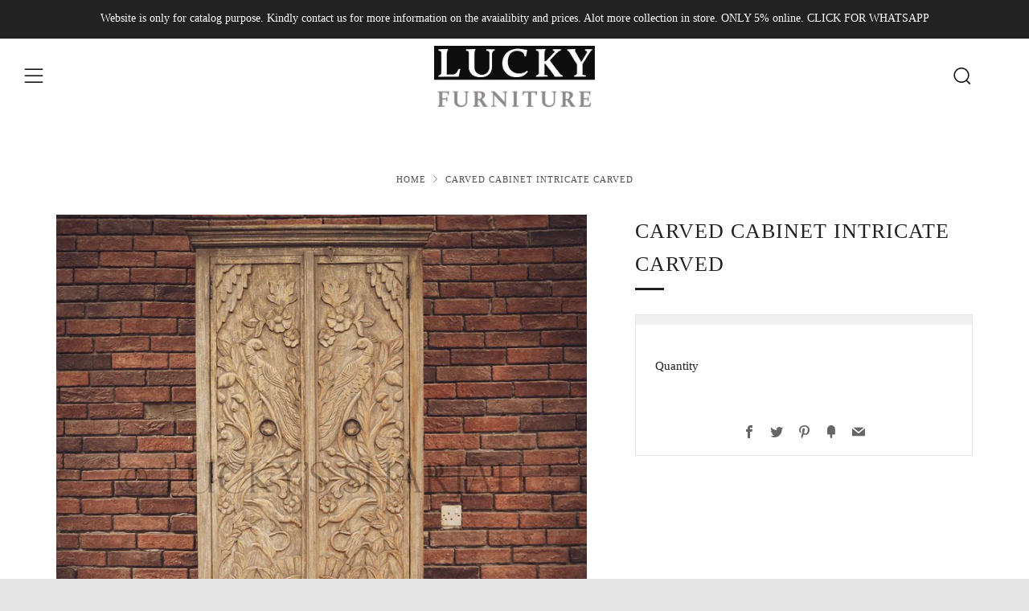

--- FILE ---
content_type: text/css
request_url: https://luckyfurnitureae.com/cdn/shop/t/2/assets/theme.scss.css?v=130016786252991000081699252147
body_size: 16734
content:
.emoji{font-size:80px;line-height:0;height:100px;width:100px;display:inline-block;margin:18px 0;color:#e4e4e4}[type=text],[type=password],[type=datetime],[type=datetime-local],[type=date],[type=month],[type=time],[type=week],[type=number],[type=email],[type=url],[type=search],[type=tel],[type=color],select,textarea{display:block;border-radius:0;height:48px;line-height:22px;padding:12px;color:#212121;vertical-align:middle;border:1px solid #e4e4e4;width:100%;margin-bottom:12px;cursor:pointer;font-family:"New York",Iowan Old Style,Apple Garamond,Baskerville,Times New Roman,Droid Serif,Times,Source Serif Pro,serif,Apple Color Emoji,Segoe UI Emoji,Segoe UI Symbol;font-weight:400;font-style:normal;-webkit-transition:all .3s ease-in-out;-moz-transition:all .3s ease-in-out;transition:all .3s ease-in-out;-webkit-appearance:none;-moz-appearance:none;-ms-appearance:none;-o-appearance:none;appearance:none}[type=text]::-webkit-input-placeholder,[type=text]::-moz-placeholder,[type=text]:-ms-input-placeholder,[type=text]:-moz-placeholder,[type=text]:placeholder,[type=password]::-webkit-input-placeholder,[type=password]::-moz-placeholder,[type=password]:-ms-input-placeholder,[type=password]:-moz-placeholder,[type=password]:placeholder,[type=datetime]::-webkit-input-placeholder,[type=datetime]::-moz-placeholder,[type=datetime]:-ms-input-placeholder,[type=datetime]:-moz-placeholder,[type=datetime]:placeholder,[type=datetime-local]::-webkit-input-placeholder,[type=datetime-local]::-moz-placeholder,[type=datetime-local]:-ms-input-placeholder,[type=datetime-local]:-moz-placeholder,[type=datetime-local]:placeholder,[type=date]::-webkit-input-placeholder,[type=date]::-moz-placeholder,[type=date]:-ms-input-placeholder,[type=date]:-moz-placeholder,[type=date]:placeholder,[type=month]::-webkit-input-placeholder,[type=month]::-moz-placeholder,[type=month]:-ms-input-placeholder,[type=month]:-moz-placeholder,[type=month]:placeholder,[type=time]::-webkit-input-placeholder,[type=time]::-moz-placeholder,[type=time]:-ms-input-placeholder,[type=time]:-moz-placeholder,[type=time]:placeholder,[type=week]::-webkit-input-placeholder,[type=week]::-moz-placeholder,[type=week]:-ms-input-placeholder,[type=week]:-moz-placeholder,[type=week]:placeholder,[type=number]::-webkit-input-placeholder,[type=number]::-moz-placeholder,[type=number]:-ms-input-placeholder,[type=number]:-moz-placeholder,[type=number]:placeholder,[type=email]::-webkit-input-placeholder,[type=email]::-moz-placeholder,[type=email]:-ms-input-placeholder,[type=email]:-moz-placeholder,[type=email]:placeholder,[type=url]::-webkit-input-placeholder,[type=url]::-moz-placeholder,[type=url]:-ms-input-placeholder,[type=url]:-moz-placeholder,[type=url]:placeholder,[type=search]::-webkit-input-placeholder,[type=search]::-moz-placeholder,[type=search]:-ms-input-placeholder,[type=search]:-moz-placeholder,[type=search]:placeholder,[type=tel]::-webkit-input-placeholder,[type=tel]::-moz-placeholder,[type=tel]:-ms-input-placeholder,[type=tel]:-moz-placeholder,[type=tel]:placeholder,[type=color]::-webkit-input-placeholder,[type=color]::-moz-placeholder,[type=color]:-ms-input-placeholder,[type=color]:-moz-placeholder,[type=color]:placeholder,select::-webkit-input-placeholder,select::-moz-placeholder,select:-ms-input-placeholder,select:-moz-placeholder,select:placeholder,textarea::-webkit-input-placeholder,textarea::-moz-placeholder,textarea:-ms-input-placeholder,textarea:-moz-placeholder,textarea:placeholder{color:#999}[type=text]:focus,[type=text]:active,[type=password]:focus,[type=password]:active,[type=datetime]:focus,[type=datetime]:active,[type=datetime-local]:focus,[type=datetime-local]:active,[type=date]:focus,[type=date]:active,[type=month]:focus,[type=month]:active,[type=time]:focus,[type=time]:active,[type=week]:focus,[type=week]:active,[type=number]:focus,[type=number]:active,[type=email]:focus,[type=email]:active,[type=url]:focus,[type=url]:active,[type=search]:focus,[type=search]:active,[type=tel]:focus,[type=tel]:active,[type=color]:focus,[type=color]:active,select:focus,select:active,textarea:focus,textarea:active{color:#212121}[type=text].error,[type=text].is-invalid,[type=text].input--error,[type=password].error,[type=password].is-invalid,[type=password].input--error,[type=datetime].error,[type=datetime].is-invalid,[type=datetime].input--error,[type=datetime-local].error,[type=datetime-local].is-invalid,[type=datetime-local].input--error,[type=date].error,[type=date].is-invalid,[type=date].input--error,[type=month].error,[type=month].is-invalid,[type=month].input--error,[type=time].error,[type=time].is-invalid,[type=time].input--error,[type=week].error,[type=week].is-invalid,[type=week].input--error,[type=number].error,[type=number].is-invalid,[type=number].input--error,[type=email].error,[type=email].is-invalid,[type=email].input--error,[type=url].error,[type=url].is-invalid,[type=url].input--error,[type=search].error,[type=search].is-invalid,[type=search].input--error,[type=tel].error,[type=tel].is-invalid,[type=tel].input--error,[type=color].error,[type=color].is-invalid,[type=color].input--error,select.error,select.is-invalid,select.input--error,textarea.error,textarea.is-invalid,textarea.input--error{border-color:#d12328;outline-color:#d12328}[type=text].success,[type=text].is-valid,[type=password].success,[type=password].is-valid,[type=datetime].success,[type=datetime].is-valid,[type=datetime-local].success,[type=datetime-local].is-valid,[type=date].success,[type=date].is-valid,[type=month].success,[type=month].is-valid,[type=time].success,[type=time].is-valid,[type=week].success,[type=week].is-valid,[type=number].success,[type=number].is-valid,[type=email].success,[type=email].is-valid,[type=url].success,[type=url].is-valid,[type=search].success,[type=search].is-valid,[type=tel].success,[type=tel].is-valid,[type=color].success,[type=color].is-valid,select.success,select.is-valid,textarea.success,textarea.is-valid{border-color:#00964d;outline-color:#00964d}[type=text][disabled],[type=text].is-disabled,[type=password][disabled],[type=password].is-disabled,[type=datetime][disabled],[type=datetime].is-disabled,[type=datetime-local][disabled],[type=datetime-local].is-disabled,[type=date][disabled],[type=date].is-disabled,[type=month][disabled],[type=month].is-disabled,[type=time][disabled],[type=time].is-disabled,[type=week][disabled],[type=week].is-disabled,[type=number][disabled],[type=number].is-disabled,[type=email][disabled],[type=email].is-disabled,[type=url][disabled],[type=url].is-disabled,[type=search][disabled],[type=search].is-disabled,[type=tel][disabled],[type=tel].is-disabled,[type=color][disabled],[type=color].is-disabled,select[disabled],select.is-disabled,textarea[disabled],textarea.is-disabled{cursor:not-allowed;opacity:.6}form{overflow:hidden;position:relative}[type=submit]{border:none;-webkit-appearance:none;-moz-appearance:none;-ms-appearance:none;-o-appearance:none;appearance:none}button[disabled]{opacity:.6;cursor:not-allowed}button[disabled]:hover{opacity:.6}textarea{max-width:100%;min-height:120px;line-height:1.5em;padding:10px;height:auto}select{background:#fffc}fieldset{border:0;margin:0;padding:0}label{font-size:1rem;line-height:1.7em}.selector-wrapper{position:relative}.selector-wrapper:after{content:"\e915";font-family:sb-icons;position:absolute;top:12px;right:12px;font-size:13px;color:#1116;pointer-events:none}.selector-wrapper label{color:#212121;font-family:"New York",Iowan Old Style,Apple Garamond,Baskerville,Times New Roman,Droid Serif,Times,Source Serif Pro,serif,Apple Color Emoji,Segoe UI Emoji,Segoe UI Symbol;position:absolute;left:12px;top:0;line-height:48px;pointer-events:none}.selector-wrapper label:after{content:" -";margin-left:3px}.selector-wrapper select{font-family:"New York",Iowan Old Style,Apple Garamond,Baskerville,Times New Roman,Droid Serif,Times,Source Serif Pro,serif,Apple Color Emoji,Segoe UI Emoji,Segoe UI Symbol;border-color:#1113;-webkit-appearance:none;-moz-appearance:none;-ms-appearance:none;-o-appearance:none;appearance:none;padding-right:30px;padding-left:82px;-webkit-transition:0s;-moz-transition:0s;transition:0s}.selector-wrapper select::-ms-expand{display:none}table{color:#212121;border-collapse:collapse;border-spacing:0;width:100%}td,th{border:1px solid transparent;height:48px;-webkit-transition:all .3s ease-in-out;-moz-transition:all .3s ease-in-out;transition:all .3s ease-in-out}th{background:#f0f0f0;color:#212121;font-weight:600;padding:0 12px;text-align:left}td{color:#212121;padding:0 12px}td.td2{text-indent:18px}tr:nth-child(2n) td{background:#f0f0f0}tr:nth-child(odd) td{background:#e4e4e4}@media screen and (max-width: 767px){.responsive-table thead{display:none}.responsive-table tr{display:block}.responsive-table tr,.responsive-table td{float:left;clear:both;width:100%}.responsive-table th,.responsive-table td{display:block;text-align:right;padding:6px 12px;border:0;margin:0;height:auto}.responsive-table td:before{content:attr(data-label);float:left;text-align:center;font-size:.85rem;padding-right:12px;margin-top:6px}}.layout-slider.slick-initialized.o-layout{margin:0}.layout-slider.slick-initialized .o-layout__item{padding:0 9px;position:relative}.layout-slider.slick-initialized.o-layout--masonry{height:auto!important}.layout-slider.slick-initialized.o-layout--masonry .o-layout__item{position:relative!important;left:auto!important;top:auto!important}.layout-slider.slick-initialized .layout-slider__more{position:absolute;top:50%;left:0;width:100%;text-align:center}.layout-slider.slick-initialized .slick-track{display:-webkit-box;display:-moz-box;display:box;display:-webkit-flex;display:-moz-flex;display:-ms-flexbox;display:flex}.layout-slider.slick-initialized .slick-slide{height:auto}.layout-slider.slick-initialized .slick-dots{position:relative;bottom:0;width:100%;text-align:center}.layout-slider.slick-initialized .slick-dots li{display:inline-block;margin:0 6px;width:9px;height:9px;border-radius:50%;background:#111;opacity:.3;-webkit-transition:all .3s ease-in-out;-moz-transition:all .3s ease-in-out;transition:all .3s ease-in-out}.layout-slider.slick-initialized .slick-dots li.slick-active,.layout-slider.slick-initialized .slick-dots li:hover,.layout-slider.slick-initialized .slick-dots li:focus{background:#212121;opacity:1}.layout-slider.slick-initialized .slick-dots li button{padding:0;width:9px;height:9px;border-radius:50%}.layout-slider.slick-initialized .slick-dots li button:before{content:none}.section--content-light .section--content-default-light .layout-slider__more-link{color:#fff}.section--content-light .section--content-default-light .layout-slider.slick-initialized .slick-dots li{background:#fff}.section--content-light .section--content-default-light .layout-slider.slick-initialized .slick-dots li.slick-active,.section--content-light .section--content-default-light .layout-slider.slick-initialized .slick-dots li:hover,.section--content-light .section--content-default-light .layout-slider.slick-initialized .slick-dots li:focus{background:#fff}.pagination{text-align:center}.pagination .pagination__items{display:inline-block}.pagination .page,.pagination .next,.pagination .prev{width:42px;height:42px;line-height:42px;float:left;margin-left:-1px;font-size:12px;border:1px solid #e4e4e4;box-sizing:content-box}.pagination .page a,.pagination .next a,.pagination .prev a{display:block;width:42px;height:42px;line-height:43px;background:#fff;color:#555;-webkit-transition:all .3s ease-in-out;-moz-transition:all .3s ease-in-out;transition:all .3s ease-in-out}.pagination .page a:hover,.pagination .next a:hover,.pagination .prev a:hover{text-decoration:none;background:#f0f0f0;opacity:1}.pagination .page.current,.pagination .next.current,.pagination .prev.current{color:#555;background:#f0f0f0}.pagination .deco{width:42px;height:44px;border:1px solid #e4e4e4;line-height:34px;float:left;font-size:20px;margin-left:-1px;background:#fff}.spr-icon.spr-icon{margin:0 1px}.product-single__reviews .spr-summary-actions-newreview{line-height:20px;margin-top:6px}.product-single__reviews .spr-form-review-rating{overflow:visible}.product-single__reviews .spr-form-review-rating{margin-top:15px}.product-single__reviews .spr-form-label{font-size:.9rem}.product-single__reviews .spr-icon.spr-icon{border:none}.product-single__reviews .spr-review-header-title{margin-top:0}.product-single__reviews .spr-review-header-byline{color:#212121;opacity:.7;font-style:normal;font-size:.9rem;margin:9px 0}.product-single__reviews .spr-review-content-body{font-size:.9rem;margin-top:12px}.product-single__reviews .spr-button-primary{display:inline-block;vertical-align:middle;font:inherit;text-align:center;margin:12px 0 0;cursor:pointer;padding:9px 30px;transition:all .3s ease-in-out;background-color:#212121;color:#fff;font-family:"New York",Iowan Old Style,Apple Garamond,Baskerville,Times New Roman,Droid Serif,Times,Source Serif Pro,serif,Apple Color Emoji,Segoe UI Emoji,Segoe UI Symbol;letter-spacing:1px;text-transform:uppercase;font-size:13px}.product-single__reviews .spr-button-primary:hover{background-color:#141414;color:#fff}.product-single__reviews .spr-review-reportreview{border:none}.product-single__reviews .spr-review-content{margin-bottom:12px}.product-single__reviews .spr-form-title{margin-top:0;margin-bottom:1rem;font-size:1.4rem}.account__reset-link{text-align:right}.account__form-buttons{margin-top:18px}.account__form-buttons .account__form-submit{margin-right:24px}.account__form-buttons .account__form-secondary-btn{display:inline-block}.account__guest{margin-top:60px}.account .errors,.account .success{text-align:center;font-size:.95rem;margin-bottom:24px}.account .errors ul,.account .success ul{list-style:none;margin:0}.account .errors{color:#d12328}.account .success{color:#00964d}.account__pagination{margin-top:24px;margin-bottom:24px}.account__form--address{margin-top:24px}.account__address{margin-top:24px;padding-top:24px;border-top:1px solid #e4e4e4}.account__address--first{border:none;padding-top:0}.account__address-actions a{font-family:"New York",Iowan Old Style,Apple Garamond,Baskerville,Times New Roman,Droid Serif,Times,Source Serif Pro,serif,Apple Color Emoji,Segoe UI Emoji,Segoe UI Symbol;letter-spacing:1px;text-transform:uppercase;font-size:13px;color:#111;margin:0 12px;position:relative}.account__address-actions a:first-child:after{content:"";width:4px;height:4px;background:#999;position:absolute;right:-16px;top:8px;border-radius:50%}.account--activate .c-btn--full{margin-bottom:12px}.order-table a{text-decoration:underline}.order-table tfoot{border-top:1px solid #bbbbbb;border-top-style:double}.order-discount--title{font-size:.9rem}.order-discount__item{margin-bottom:6px}.order-discount{color:#c00000}@media screen and (max-width: 767px){.account__reset-link{text-align:left}.account__form-buttons{text-align:center}.account__form-buttons .account__form-submit{width:100%}.account__form-buttons .account__form-secondary-btn{margin-top:12px}.account__guest{margin-top:42px}.account__pagination{margin-top:0}}.article--no-img .article__title{margin-top:0;padding-top:60px}.article--no-img .article__date.article__date{top:0}.article__featured-media{overflow:hidden;position:relative;height:490px;background-color:#f0f0f0}.article__title{position:relative;padding-top:42px;margin:-72px -102px 0;background:#fff}.article__date.article__date{top:-12px;left:50%;right:auto;margin-left:-80px;min-width:160px;text-align:center}.article__meta-wrapper{overflow:hidden}.article__meta{overflow:hidden;margin-top:42px}.article__meta-author{float:left}.article__meta-author__text{margin:0;color:#666}.article__meta-share{float:right}.article__share-items{margin:0}.article__share-item{display:inline-block;margin:3px 6px;font-size:16px;width:18px;height:18px;line-height:18px}.article__share-link{color:#666}.article__share-link:hover{opacity:1;color:#555}.article__tags{width:100%;overflow:hidden;margin:42px auto 0;text-align:center;max-width:440px}.article__tags-items{margin:0}.article__tags-item{display:inline-block;color:#666}.article__tags-item a{color:#666}.article-paginate{margin-top:42px;overflow:hidden;position:relative}.article-paginate__wrapper{width:88px;margin:0 auto}.article-paginate__item{float:left;margin:0 1px}.article-paginate__item--disabled{opacity:.6;cursor:not-allowed}.article-paginate__link{display:block;width:42px;height:42px;line-height:44px;text-align:center;background:#212121;color:#fff;-webkit-transition:all .3s ease-in-out;-moz-transition:all .3s ease-in-out;transition:all .3s ease-in-out}.article-paginate__link:hover{opacity:1;background:#141414}.article-comments{background:#f0f0f0;padding:42px 0;margin-top:-20px}.article-comments--mt{margin-top:24px}.article-comments__title{text-transform:uppercase;margin-bottom:24px}.article-comments__note.form-success{margin-bottom:18px;color:#00964d}.article-comments__item{position:relative;padding-bottom:18px;margin-bottom:18px}.article-comments__item:after{content:"";width:66px;height:1px;background:#bbb;display:block;position:absolute;bottom:0;left:0}.article-comments__item:last-child:after{content:none}.article-comments__content{margin-bottom:12px}.article-comments__meta-item{font-weight:700;display:inline-block;position:relative}.article-comments__meta-item:last-child{font-weight:400;margin-left:9px;padding-left:9px}.article-comments__meta-item:last-child:before{content:"";width:3px;height:3px;background:#666;display:block;position:absolute;top:50%;left:-4px;border-radius:50%}.article-form{border-top:1px solid #bbbbbb;padding-top:24px}.article-form--first{padding-top:12px;border-top:none}.article-form__title{text-transform:uppercase;margin-bottom:12px}.article-form__fine-print{text-align:center;margin-bottom:18px;opacity:.8}.article-comments__pagination{margin-bottom:24px}@media screen and (max-width: 980px){.article--no-date .blog__title{margin-top:0}.article__title{margin:0}.article__title .section__title{padding:0}.article__title .section__title-text{padding:0;font-size:1.8rem;line-height:1.75em}.article__date.article__date{right:auto;left:50%;margin-left:-80px}}@media screen and (max-width: 767px){.article__meta{text-align:center}.article__meta-author,.article__meta-share{float:none}.article__meta-share,.article__tags{text-align:center;margin:18px 0 0}.article-comments{padding:30px 0}.article__featured-media{height:340px}}@media screen and (max-width: 560px){.article__featured-media{height:240px}}body:not(.template-index) .main,body:not(.template-index) #shopify-section-footer,body:not(.template-index) .password-footer,body:not(.template-index) .giftcard-wrapper,.header-trigger{opacity:1}.blog-link{display:block;-webkit-transition:all .3s ease-in-out;-moz-transition:all .3s ease-in-out;transition:all .3s ease-in-out}.blog-link:hover{opacity:.9}.blog__media-wrapper{background:#fff}.blog{position:relative;margin-bottom:36px;color:#212121}.blog--no-image .blog__details{margin-top:0;width:100%;left:0}.blog--no-date .blog__title{padding-right:0}.blog__media{position:relative;overflow:hidden;background:#f0f0f0}.blog__img{position:relative;width:100%}.blog__date{min-width:90px;text-align:center}.blog__details{background:#fff;border:1px solid white;width:90%;left:5%;padding:24px;margin-top:-72px;position:relative}.blog__title{text-transform:uppercase;margin:0 0 6px;padding-right:100px}.blog__author{margin:0 0 9px}.blog__author__text{font-size:.9rem;color:#666;margin:0}.blog__text{margin:0}.blog__meta{margin-top:6px}.blog__meta__item{display:inline-block;margin-right:6px;position:relative;font-size:.9rem}.blog__meta-comment__icon{position:absolute;top:0;font-size:24px;color:#212121;line-height:0;-webkit-transition:all .3s ease-in-out;-moz-transition:all .3s ease-in-out;transition:all .3s ease-in-out}.blog__meta-comment__link{color:#fff;position:relative;font-size:9px;display:block;width:24px;text-align:center;height:24px;line-height:22px;top:-2px}.blog__meta-comment__link:hover{text-decoration:none}.blog__meta-comment__link:hover .blog__meta-comment__icon{color:#141414}.blog__meta-comment__link-text{position:relative}.blog__meta-tags{color:#666}.blog__meta-tags__link{color:#666;margin-right:3px;margin-left:3px}.blog-page__title-rss{position:relative;font-size:.75em;margin-left:3px;top:-1px}.blog-page__title-rss__link{color:#212121b3}.blog-page__list{padding-bottom:6px}.blog-page__list .blog__details{border-color:#fff}.blog-page__list--no-bg .blog__details{border-color:#e4e4e4}.blog-pagination{position:relative;margin-bottom:18px}.blog-page__tags{margin-bottom:24px}.blog-page__tags-btn{text-align:center;margin-bottom:9px;margin-top:0}.blog-page__tags-btn-link.js-active:after{content:"\e914"}.blog-page__tags-items{text-align:center}.blog-page__tags-items--box{background:#f0f0f0;padding:0}.blog-page__tags-items--box.js-toggle-target{height:0;-webkit-transition:0s;-moz-transition:0s;transition:0s}.blog-page__tags-items--box.js-active{height:auto;padding:12px;-webkit-transition:opacity .3s ease,-webkit-transform .3s ease;-moz-transition:opacity .3s ease,-moz-transform .3s ease;transition:opacity .3s ease,transform .3s ease}.blog-page__tags-item{display:inline-block;margin:3px}.blog-page__tags-item a{display:block;padding:3px 12px;color:#212121;-webkit-transition:all .3s ease-in-out;-moz-transition:all .3s ease-in-out;transition:all .3s ease-in-out}.blog-page__tags-item a:hover{opacity:1;text-decoration:none;background:#e3e3e3}.blog-page__tags-item--active{padding:3px 12px;background:#e3e3e3}@media screen and (max-width: 980px){.blog--no-date .blog__title{margin-top:0}.blog__details{margin-top:-30px}.blog__date.blog__date{top:-9px;right:auto;left:50%;margin-left:-45px}.blog__title{padding:0;margin-top:24px;line-height:1.5em}.blog-page__featured{margin-bottom:42px}.blog-page__featured .blog{display:block}.blog-page__featured .blog--no-image{margin-bottom:0}.blog-page__featured .blog__media-wrapper{width:100%}.blog-page__featured .blog__details{width:90%;left:5%;margin:-72px auto 0;float:none;max-width:700px}}@media screen and (max-width: 767px){.blog{margin-bottom:24px}.blog__details{width:94%;left:3%;margin-top:-24px;padding:24px 18px}.blog-page__featured{margin-bottom:30px}.blog-page__featured .blog__details{width:100%;left:0;margin-top:0;border-bottom:1px solid #e4e4e4}.blog-page__featured .blog--no-image .blog__details{padding:24px}}.breadcrumb{position:relative;margin-bottom:30px}@media screen and (max-width: 980px){.breadcrumb{margin-bottom:18px}}.breadcrumb__items{margin:0}.breadcrumb__item{font-family:"New York",Iowan Old Style,Apple Garamond,Baskerville,Times New Roman,Droid Serif,Times,Source Serif Pro,serif,Apple Color Emoji,Segoe UI Emoji,Segoe UI Symbol;letter-spacing:1px;text-transform:uppercase;font-weight:400;font-style:normal;font-size:.75em}.breadcrumb__item:after{content:"\e913";font-family:sb-icons;font-size:9px;margin-left:3px;margin-right:3px;line-height:1;top:-1px;height:10px;display:inline-block;position:relative;opacity:.7}.breadcrumb__item:last-child:after{content:none}.breadcrumb__link{opacity:.8}.breadcrumb__link:hover{opacity:1}.breadcrumb__link--current:hover{opacity:.8}.product-single:not(.product-single--minimal) .breadcrumb--light,.product-single:not(.product-single--minimal) .breadcrumb--default-light{color:#fff}.product-single:not(.product-single--minimal) .breadcrumb--light .breadcrumb__link,.product-single:not(.product-single--minimal) .breadcrumb--default-light .breadcrumb__link{color:#fff}.ajaxcart-draw{position:relative;background:#fff;max-width:700px;width:100%;margin:12px auto 42px}.ajaxcart-draw .mfp-close{color:#222;display:block;font-size:24px;width:54px;height:54px;top:0;right:0;line-height:58px}.ajaxcart-draw__wrapper{padding-bottom:6px}.ajaxcart__head{background:#f0f0f0;text-align:center;height:54px;position:relative}.ajaxcart__close{color:#222;width:54px;height:54px;display:block;font-size:18px;line-height:58px;text-align:center;position:absolute;right:0}.ajaxcart__label-title{font-size:22px;line-height:54px;margin-bottom:0;text-transform:uppercase}.cart-form{overflow:visible}.ajaxcart__inner{margin:24px}.cart__header{border-bottom:1px solid #e4e4e4;padding-bottom:12px;margin-bottom:18px}.cart__header__text{margin:0}.cart__product,.ajaxcart__product{position:relative;border-bottom:1px solid #e4e4e4;padding-bottom:18px;margin-bottom:18px}.cart__product-image,.ajaxcart__product-image{width:100%;max-width:114px;display:block}.cart__product-name,.ajaxcart__product-name{color:#212121;font-size:1.1rem;text-transform:uppercase;margin:0}.cart__product-meta,.ajaxcart__product-meta{font-size:.9rem;margin:0;line-height:22px}.cart-item__price,.ajaxcart-item__price{text-align:right;color:#212121;line-height:18px;font-family:"New York",Iowan Old Style,Apple Garamond,Baskerville,Times New Roman,Droid Serif,Times,Source Serif Pro,serif,Apple Color Emoji,Segoe UI Emoji,Segoe UI Symbol;font-weight:400;font-style:normal;letter-spacing:1px;text-transform:uppercase}.cart-item__price--original,.ajaxcart-item__price--original{display:block;margin-bottom:6px;text-decoration:line-through;color:#666}.cart-item__price--sale,.ajaxcart-item__price--sale{color:#c00000}.cart-item__discount,.ajaxcart-item__discount{text-align:right;margin-bottom:6px}.cart-item__discount-text,.ajaxcart-item__discount-text{font-size:.9rem;line-height:1.3rem;margin-bottom:0}.cart-item__discount .icon,.ajaxcart-item__discount .icon{margin-right:4px;position:relative;top:1px;font-size:.9em}.cart-item__unit-price{display:block;font-size:.9rem;color:#555}.cart-item__qty{float:right}.cart-item__remove{position:absolute;color:#727272;top:50%;right:-42px;width:18px;height:18px;font-size:18px;margin-top:-18px;line-height:0}.cart__message-label,.ajaxcart__message-label{display:block;margin-bottom:6px;color:#555}.cart__footer{text-align:right;margin:24px 0}.ajaxcart__footer{margin:24px}.cart__footer-message,.ajaxcart__footer-message{font-size:.9rem;margin:0;line-height:2rem}.cart__footer-discount,.ajaxcart__footer-discount{text-align:right;font-size:.9rem;margin:0 0 3px;line-height:2rem}.cart__footer-total,.ajaxcart__footer-total{text-align:right;font-size:1.1rem;margin:0;color:#212121;line-height:2rem;font-family:"New York",Iowan Old Style,Apple Garamond,Baskerville,Times New Roman,Droid Serif,Times,Source Serif Pro,serif,Apple Color Emoji,Segoe UI Emoji,Segoe UI Symbol;font-weight:400;font-style:normal;letter-spacing:1px;text-transform:uppercase}.cart__footer-terms,.ajaxcart__footer-terms{position:relative;float:none;clear:both}.ajaxcart__footer-terms{text-align:right}.cart__footer-terms__input,.ajaxcart__footer-terms__input{float:none;vertical-align:middle;margin-right:6px}.cart__footer-terms__label,.ajaxcart__footer-terms__label{font-size:.9rem;line-height:1.4rem;display:inline;float:none}.cart__footer-terms__label>*,.ajaxcart__footer-terms__label>*{display:inline}.cart__footer-terms__error,.ajaxcart__footer-terms__error{position:absolute;bottom:auto;margin-top:-40px;background:#d12328;color:#fff;padding:3px 12px;margin-left:-18px;max-width:200px;text-align:left;opacity:0;visibility:hidden;-ms-transform:translateY(10px);-webkit-transform:translateY(10px);transform:translateY(10px);-webkit-transition:all .3s ease-in-out;-moz-transition:all .3s ease-in-out;transition:all .3s ease-in-out}.cart__footer-terms__error.js-active,.ajaxcart__footer-terms__error.js-active{opacity:1;visibility:visible;-ms-transform:translateY(0);-webkit-transform:translateY(0);transform:translateY(0)}.cart__footer-terms__error:after,.ajaxcart__footer-terms__error:after{content:"";position:absolute;left:14px;top:100%;width:0;height:0;border-left:10px solid transparent;border-right:10px solid transparent;border-top:10px solid #d12328;clear:both}.cart__button{width:100%;text-align:right}.cart__button .cart__button-update{display:inline-block;margin-right:12px}.cart__button .cart__checkout{display:inline-block;width:auto;min-width:200px}.ajaxcart__button{padding:12px 18px 0;width:100%;background:#fff}.ajaxcart__checkout,.ajaxcart__continue{margin-bottom:12px}.cart__continue_button{text-align:right;margin:18px 0 6px}.cart__continue{display:block;margin-top:12px;float:left}.ajaxcart__continue_button{text-align:center;margin:6px 0 12px;padding:0 18px}.cart-empty{max-width:440px;margin:0 auto}.cart-empty,.ajaxcart-empty{text-align:center;padding:24px}.cart-empty__title,.ajaxcart-empty__title,.ajaxcart-draw--notification{margin:0}.ajaxcart-draw--notification .ajaxcart__head{background-color:#fff;border-bottom:1px solid #e4e4e4;height:42px}.ajaxcart-draw--notification .ajaxcart__label-title{font-size:16px;line-height:42px}.ajaxcart-draw--notification .mfp-close{font-size:20px;height:42px;width:42px;line-height:46px}.ajaxcart-draw--notification .ajaxcart__inner{padding:18px;margin:0}.ajaxcart-draw--notification .ajaxcart-draw__wrapper{padding-bottom:0}.ajaxcart-draw--notification .ajaxcart__continue{margin-bottom:0}.ajaxcart-draw--notification .ajaxcart__product{border-bottom:0;padding-bottom:0;margin-bottom:0}.ajaxcart-draw--notification .ajaxcart__product-name{font-size:1rem;line-height:1.4}.ajaxcart-draw--notification .ajaxcart__product-image-wrapper{position:relative}.ajaxcart-draw--notification .ajaxcart__product-image:after{content:"\e938";position:absolute;width:30px;height:30px;top:-10px;right:-10px;font-family:sb-icons;background:#fff;text-align:center;line-height:30px;border-radius:50%;color:#00964d;border:1px solid #00964d}@media screen and (max-width: 480px){.ajaxcart-draw--notification .ajaxcart__product{margin-bottom:18px}}@media screen and (max-width: 1060px){.cart__header,.cart__product{padding-right:30px}.cart-item__remove{right:0}}@media screen and (max-width: 767px){.cart__product{padding-right:0}.cart__content{max-width:440px;margin:0 auto}.ajaxcart-draw{max-width:400px}.ajaxcart__inner{margin:18px}.ajaxcart__product-name{font-size:1rem}.ajaxcart-draw--notification{max-width:100%}.cart__product .js-qty,.cart-item__price,.ajaxcart__qty,.ajaxcart-item__price{margin-top:12px}.cart-item__price--sale,.ajaxcart-item__price--sale{margin-top:0}.cart__product-name{padding-right:22px}.cart-item__remove{top:18px;right:0}.cart__footer-discount,.cart__footer,.cart__footer-total,.ajaxcart__footer-discount,.ajaxcart__footer-total,.ajaxcart__footer-message,.ajaxcart__footer-terms{text-align:center}.cart__footer{margin:12px 0 18px}.ajaxcart__footer{margin:12px 24px}.cart__footer-total,.ajaxcart__footer-total{margin-bottom:6px}.cart-item__qty{float:left}.cart__button-update{width:100%;margin-bottom:12px;margin-right:0}.cart__continue{margin-top:18px}.cart__button .cart__checkout{width:100%}.ajaxcart-empty{padding:18px}.additional_checkout_buttons--cart-page{text-align:center}}.collection__header-info{width:50%;max-width:600px;background:#fff;padding:24px 24px 24px 0;position:relative}.collection__header-media{position:relative}.collection--img .collection__header-info{margin-top:-84px;padding-left:24px}.collection--center .collection__header-info{text-align:center;margin:24px auto;padding:0}.collection--center.collection--img .collection-sidebar{padding-left:0}.collection__header-info__title.collection__header-info__title{margin-bottom:24px}.collection__header-info__title-text{font-size:26px;font-size:1.73333rem;line-height:1.8}.collection-products{margin-top:30px}.collection-sidebar__title{text-transform:uppercase;margin-bottom:6px}.collection-sidebar__title-clear{float:right;font-size:.85rem;line-height:32px;text-transform:none}.collection-sidebar__title-clear__link{color:#212121cc}.collection-sidebar__items{overflow:hidden;margin-bottom:24px}.collection-sidebar__item{position:relative;margin:0 0 3px}.collection-sidebar__item--active{font-weight:700}.collection-sidebar__link{width:100%;display:inline-block;color:#212121}.collection-sidebar__section--group-clear{margin-bottom:36px}.collection-sidebar__section--tags .collection-sidebar__item{float:left;margin:6px 6px 0 0}.collection-sidebar__section--tags .collection-sidebar__link{border:1px solid #e4e4e4;padding:1px 12px;width:auto;font-size:.9rem;color:#212121cc}.collection-sidebar__section--tags .collection-sidebar__link:hover{opacity:1;background:#f0f0f0;text-decoration:none}.collection-sidebar__section--tags .collection-sidebar__item--active .collection-sidebar__link{border-color:#f0f0f0;background:#f0f0f0;font-weight:initial}.collection-sidebar__section--tags .collection-sidebar__item--active .collection-sidebar__link:hover{background:#e4e4e4}.collection-sidebar__section--tags .collection-sidebar__item--active .collection-sidebar__link:after{content:"\e918";font-family:sb-icons;font-size:10px;position:relative;right:0;margin-left:9px;line-height:0}.collection-empty{max-width:400px;text-align:center;margin:80px auto 0}@media screen and (min-width: 981px){.collection--sidebar-sidebar .collection-sidebar.collection-sidebar{background:#fff}}@media screen and (max-width: 980px){.collection__header-info{padding-left:0;width:70%}}.collection-main__sort__selector select{margin-bottom:0}.collection-main__filter{display:none}.collection--sidebar-drawer .collection-main__filter{display:block}.collection-sidebar--drawer.collection-sidebar{min-height:100%;width:360px;background:#fff;padding:0;-webkit-overflow-scrolling:touch;overflow:hidden;height:100%;position:relative}.collection-sidebar--drawer.collection-sidebar .mfp-close.mfp-close{position:absolute;width:100%;height:auto;left:0;top:0;text-align:left;padding:18px 12px 6px 16px;opacity:1;color:#fff;display:block;font-size:24px;line-height:0}.collection-sidebar--drawer .collection-sidebar__wrapper{overflow-y:scroll;height:100%;padding:66px 18px 30px}.collection-sidebar--drawer .collection-sidebar__title{font-size:17px;color:#fff}.collection-sidebar--drawer .collection-sidebar__title-clear__link,.collection-sidebar--drawer .collection-sidebar__link{color:#fffc}.collection-sidebar--drawer .collection-sidebar__section--tags .collection-sidebar__link{color:#fffc;background:#ffffff1a;border-color:transparent}.collection-sidebar--drawer .collection-sidebar__section--tags .collection-sidebar__link:hover{opacity:1;color:#fff;background:#fff3}.collection-sidebar--drawer .collection-sidebar__section--tags .collection-sidebar__item--active .collection-sidebar__link{color:#fff;background:#fff3;border-color:transparent}.collection-sidebar--drawer .collection-sidebar__section--tags .collection-sidebar__item--active .collection-sidebar__link:hover{background:#ffffff4d}.collection-sidebar--drawer.collection-sidebar--dark .mfp-close.mfp-close,.collection-sidebar--drawer.collection-sidebar--dark .mobile-footer__title,.collection-sidebar--drawer.collection-sidebar--dark .collection-sidebar__title{color:#111}.collection-sidebar--drawer.collection-sidebar--dark .collection-sidebar__title-clear__link,.collection-sidebar--drawer.collection-sidebar--dark .collection-sidebar__link{color:#111c}.collection-sidebar--drawer.collection-sidebar--dark .collection-sidebar__section--tags .collection-sidebar__link{color:#111c;background:transparent;border-color:#1113}.collection-sidebar--drawer.collection-sidebar--dark .collection-sidebar__section--tags .collection-sidebar__link:hover{opacity:1;color:#111;background:#1111111a}.collection-sidebar--drawer.collection-sidebar--dark .collection-sidebar__section--tags .collection-sidebar__item--active .collection-sidebar__link{color:#111;background:#1111111a;border-color:transparent}.collection-sidebar--drawer.collection-sidebar--dark .collection-sidebar__section--tags .collection-sidebar__item--active .collection-sidebar__link:hover{background:#1113}@media screen and (max-width: 980px){.collection-main__filter{display:block}.collection-sidebar.collection-sidebar{min-height:100%;width:360px;background:#fff;padding:0;-webkit-overflow-scrolling:touch;overflow:hidden;height:100%;position:relative}.collection-sidebar.collection-sidebar .mfp-close.mfp-close{position:absolute;width:100%;height:auto;left:0;top:0;text-align:left;padding:18px 12px 6px 16px;opacity:1;color:#fff;display:block;font-size:24px;line-height:0}.collection-sidebar .collection-sidebar__wrapper{overflow-y:scroll;height:100%;padding:66px 18px 30px}.collection-sidebar .collection-sidebar__title{font-size:17px;color:#fff}.collection-sidebar .collection-sidebar__title-clear__link,.collection-sidebar .collection-sidebar__link{color:#fffc}.collection-sidebar .collection-sidebar__section--tags .collection-sidebar__link{color:#fffc;background:#ffffff1a;border-color:transparent}.collection-sidebar .collection-sidebar__section--tags .collection-sidebar__link:hover{opacity:1;color:#fff;background:#fff3}.collection-sidebar .collection-sidebar__section--tags .collection-sidebar__item--active .collection-sidebar__link{color:#fff;background:#fff3;border-color:transparent}.collection-sidebar .collection-sidebar__section--tags .collection-sidebar__item--active .collection-sidebar__link:hover{background:#ffffff4d}.collection-sidebar.collection-sidebar--dark .mfp-close.mfp-close,.collection-sidebar.collection-sidebar--dark .mobile-footer__title,.collection-sidebar.collection-sidebar--dark .collection-sidebar__title{color:#111}.collection-sidebar.collection-sidebar--dark .collection-sidebar__title-clear__link,.collection-sidebar.collection-sidebar--dark .collection-sidebar__link{color:#111c}.collection-sidebar.collection-sidebar--dark .collection-sidebar__section--tags .collection-sidebar__link{color:#111c;background:transparent;border-color:#1113}.collection-sidebar.collection-sidebar--dark .collection-sidebar__section--tags .collection-sidebar__link:hover{opacity:1;color:#111;background:#1111111a}.collection-sidebar.collection-sidebar--dark .collection-sidebar__section--tags .collection-sidebar__item--active .collection-sidebar__link{color:#111;background:#1111111a;border-color:transparent}.collection-sidebar.collection-sidebar--dark .collection-sidebar__section--tags .collection-sidebar__item--active .collection-sidebar__link:hover{background:#1113}}@media screen and (max-width: 767px){.collection__header-info.collection__header-info{width:100%;padding:0 0 3px;margin-top:18px}.collection--center .collection__header-info{padding:0}.collection-main__sort--sort .collection-main__filter{margin-bottom:18px}.collection__header-info__title-text{font-size:20px;font-size:1.33333rem;line-height:1.8}.collection__header-info__text.collection__header-info__text{margin-bottom:18px}.collection-empty{margin-top:0}.collection-sidebar.collection-sidebar{width:300px}}.collection--sidebar-sidebar .mfp-hide.collection-sidebar{display:block}.collection--sidebar-drawer .collection-sidebar{display:none}.collection--sidebar-drawer .mfp-wrap .collection-sidebar{display:block}.collection--sidebar-drawer .mfp-hide.collection-sidebar{display:none}@media screen and (max-width: 980px){.collection-sidebar.collection-sidebar{display:none}.mfp-wrap .collection-sidebar.collection-sidebar{display:block}.mfp-hide.collection-sidebar.collection-sidebar{display:none}}.event{margin-bottom:36px;position:relative;height:auto;width:100%;background:#fff}.section--no-bg .event{border:1px solid #e4e4e4}.event__media{position:relative;height:300px}.event__img{background-color:#fff}.event__date{position:absolute;top:0;left:0;width:100%;height:100%}.event__date-text{color:#fff;text-transform:uppercase;margin:0}.event__details{padding:30px 24px}.event__title{text-transform:uppercase;margin:0}.event__title--link{padding-right:110px}.event__desc{margin:6px 0 0;color:#212121b3}.event__desc--link{padding-right:110px}.event__link{position:absolute;float:right;height:30px;right:24px;bottom:28px;display:inline-block}@media screen and (max-width: 980px){.event__media{height:240px}.event__title--link,.event__desc--link{padding:0}.event__link{float:none;position:relative;right:0;bottom:0;margin-top:12px}}@media screen and (max-width: 767px){.event{margin-bottom:24px}.event__details{padding:18px}}@media screen and (max-width: 560px){.event__media{height:180px}}.page--faq.page--faq{position:static}.faq__categories{position:sticky;top:18px;float:left;margin-left:-200px;width:180px;padding-top:6px}.faq__categories.faq__categories.faq__categories.faq__categories{-webkit-transition:opacity .3s ease-in,top .35s ease;-moz-transition:opacity .3s ease-in,top .35s ease;transition:opacity .3s ease-in,top .35s ease}.faq__categories{top:calc(var(--header-height) * var(--header-is-sticky) + 18px)}.header-down .faq__categories{top:calc(var(--header-height) + 18px)}.faq__categories-title{margin-bottom:6px}.faq__categories-item{position:relative;margin:0 0 3px}.faq__categories-link{display:block}@media screen and (max-width: 1120px){.faq__categories{display:none}}.faq__search{margin:36px 0;position:relative}.faq__search-input{padding:12px 30px 12px 12px;width:100%;height:54px;line-height:32px;font-weight:200;margin:0;font-size:1.2rem;outline:none}.faq__search .icon{position:absolute;height:54px;line-height:52px;font-size:22px;padding:0 12px;top:0;right:0;background:#fff;border:1px solid #e4e4e4;border-left:0}.faq__category{margin-top:42px;border-bottom:1px solid white;top:1px;position:relative}.faq__category__title.faq__category__title{margin-bottom:24px}.faq__accordion__title{position:relative;display:block;color:#111}.faq__accordion__title:before{content:"";background:#fff;position:absolute;width:calc(100% + 18px);height:100%;left:-9px;top:2px;-webkit-transition:all .3s ease-in-out;-moz-transition:all .3s ease-in-out;transition:all .3s ease-in-out}.faq__accordion__title:hover{opacity:1;text-decoration:none}.faq__accordion__title:hover:before{background:#f0f0f0}.faq__accordion__title.js-active .faq__accordion__title-icon{-ms-transform:rotate(45deg);-webkit-transform:rotate(45deg);transform:rotate(45deg)}.faq__accordion__title-icon{position:absolute;right:-6px;top:50%;margin-top:-12px;width:28px;height:28px;text-align:center;line-height:30px;font-size:12px;color:#727272;-webkit-transition:all .3s ease-in-out;-moz-transition:all .3s ease-in-out;transition:all .3s ease-in-out}.faq__accordion__title{padding-right:30px;padding-top:3px}.faq__accordion__title-text{margin-bottom:6px;font-size:1.2em;position:relative}.faq__accordion__item{margin-bottom:24px;display:block;overflow:hidden}.faq__accordion__item:last-child{margin-bottom:0}.faq__accordion__item-wrap:before{content:"";width:30px;height:3px;background:#212121;position:absolute;left:0;top:-12px}.faq__accordion__item-wrap *:last-child{margin-bottom:0}.faq__accordion__item__image{margin-top:15px}.faq__cta{margin-top:36px;overflow:hidden}.autocomplete-suggestions{background:#fff;border:1px solid #e4e4e4;border-top:0}.autocomplete-suggestion{padding:3px 12px;cursor:pointer;background:#fff;-webkit-transition:all .3s ease-in-out;-moz-transition:all .3s ease-in-out;transition:all .3s ease-in-out}.autocomplete-suggestion.autocomplete-selected{background:#f0f0f0}@media screen and (max-width: 767px){.faq__accordion__title-text,.faq__search-input{font-size:1.1em}.faq__cta{margin-top:24px}}.footer{background:#222}.footer__content{padding:60px 0 18px}.footer-nav{margin-bottom:30px}.footer-nav__title{color:#fff;text-transform:uppercase;margin-bottom:12px}.footer-nav__item{margin-bottom:3px}.footer-nav__link{color:#fffc}.footer-nav__link:hover{color:#fff;opacity:1}.footer-nav__image-img{width:100%}.footer-nav__image-link{-webkit-transition:all .3s ease-in-out;-moz-transition:all .3s ease-in-out;transition:all .3s ease-in-out}.footer-nav__image-link:hover{opacity:.85}.footer-nav__text.footer-nav__text{margin-bottom:3px;color:#fffc}.footer-nav__text.footer-nav__text a{color:#fffc}.footer-nav__text.footer-nav__text a:hover{color:#fff;opacity:1}.footer-nav__text.footer-nav__text.rte a{color:#fff;border-color:#fff}.footer-nav__text.footer-nav__text.rte a:hover{color:#fff;opacity:1}.footer-nav__text-link{color:#999}.footer-nav__social-wrapper{margin-top:12px}.footer-nav__social-items{margin:0}.footer-nav__social-item{display:inline-block;margin:3px 6px 0 0}.footer-nav__social-link{display:table;width:38px;height:38px;font-size:15px;text-align:center;border-radius:50%;color:#fffc;border:1px solid rgba(255,255,255,.8);-webkit-transition:all .3s ease-in-out;-moz-transition:all .3s ease-in-out;transition:all .3s ease-in-out}.footer-nav__social-link:hover{opacity:1;color:#fff;border-color:#fff}.footer-nav__social-link .icon{display:table-cell;vertical-align:middle}.footer__bottom{background:#111;padding:12px 0;min-height:66px}.footer__bottom__left{float:left}.footer__bottom__right{float:right}.footer__bottom__left-item{font-family:"New York",Iowan Old Style,Apple Garamond,Baskerville,Times New Roman,Droid Serif,Times,Source Serif Pro,serif,Apple Color Emoji,Segoe UI Emoji,Segoe UI Symbol;position:relative;display:inline-block;vertical-align:top;height:42px;margin-right:24px;padding-right:24px}.footer__bottom__left-item:after{content:"";width:1px;height:24px;background:#ffffff80;position:absolute;top:9px;right:0}.footer__bottom__left-item:last-child:after{content:none}.footer-copyright{margin-top:9px}.footer-copyright__text{color:#fffc;margin:0;font-size:.8rem}.footer-copyright__text a{color:#fffc}.footer-copyright__text a:hover{color:#fff;opacity:1}.footer-copyright__span{position:relative;margin-left:15px}.footer__icons{display:inline-block}.footer__icons-items{margin:0;position:relative}.footer__icons-item{display:inline-block;color:#fffc;margin-right:3px;height:42px;vertical-align:top}.footer__icons-item .payment-icon{width:36px;height:auto;padding:10px 0}.u-hiddenVisually{display:none}.footer-tweet__text a{font-family:"New York",Iowan Old Style,Apple Garamond,Baskerville,Times New Roman,Droid Serif,Times,Source Serif Pro,serif,Apple Color Emoji,Segoe UI Emoji,Segoe UI Symbol;font-weight:400;font-style:normal;text-transform:lowercase;font-size:1rem;letter-spacing:0}.footer-tweet__text .Emoji{width:18px;padding:0 2px;margin:0}.footer-tweet__link{color:#fffc;display:inline-block;margin-top:6px}.footer-tweet__link:hover{color:#fff;opacity:1}.footer--dark .footer-nav__title{color:#111}.footer--dark .footer-nav__text,.footer--dark .footer-copyright__text,.footer--dark .footer__icons-item,.footer--dark .footer-nav__link,.footer--dark .footer-localize .localize__toggle,.footer--dark .footer-nav__text.footer-nav__text a,.footer--dark .footer-tweet__link,.footer--dark .footer-copyright__text a{color:#111c}.footer--dark .footer-nav__link:hover,.footer--dark .footer-localize .localize__toggle:hover,.footer--dark .footer-nav__text.footer-nav__text a:hover,.footer--dark .footer-tweet__link:hover,.footer--dark .footer-copyright__text a:hover{color:#111}.footer--dark .footer-nav__social-link,.footer--dark .footer-nav__text.footer-nav__text.rte a{color:#111c;border-color:#111c}.footer--dark .footer-nav__social-link:hover,.footer--dark .footer-nav__text.footer-nav__text.rte a:hover{color:#111;border-color:#111}.footer--dark .footer__bottom__left-item:after{background:#111c}@media screen and (max-width: 980px){.footer__bottom__left,.footer__bottom__right{float:none}.footer-copyright__span{margin-left:0;margin-right:15px}}@media screen and (max-width: 767px){.footer__content{padding:30px 0 18px}.footer__bottom{text-align:center}.footer__bottom__left-item{margin:0 0 6px;padding:0}.footer__bottom__left-item:after{content:none}.footer__icons{width:100%}.footer-copyright__span{display:block;margin:0}}.localize__form{overflow:visible}.localize__item__wrapper{display:inline-block;margin-right:12px}.localize__item__wrapper:last-of-type{margin-right:0}.localize__toggle{background:transparent;border:none;cursor:pointer;color:#fffc;line-height:42px}.localize__toggle span{font-size:1.05rem;width:32px;display:inline-block}.localize__toggle .icon{margin-left:9px;position:relative;top:-1px;font-size:13px;line-height:0}.localize__toggle:hover,.localize__toggle.js-active{color:#fff;opacity:1}.localize__items{position:absolute;bottom:45px;left:auto;padding:0 2px 2px;margin:0;background:#fff;border:1px solid #e4e4e4;display:block;column-count:2;column-gap:2px;min-width:160px;width:min-content;opacity:0;visibility:hidden;-ms-transform:translateY(10px);-webkit-transform:translateY(10px);transform:translateY(10px);-webkit-transition:all .3s ease-in-out;-moz-transition:all .3s ease-in-out;transition:all .3s ease-in-out}.localize__items.js-active{opacity:1;visibility:visible;-ms-transform:translateY(0);-webkit-transform:translateY(0);transform:translateY(0)}.localize__items:before{content:"";position:absolute;bottom:-10px;left:22px;height:0;width:0;border-top:10px solid white;border-left:10px solid transparent;border-right:10px solid transparent}.localize__items:after{content:"";position:absolute;width:16px;height:16px;bottom:-7px;left:24px;box-shadow:-1px 1px 2px -2px #111;-ms-transform:rotate(-45deg);-webkit-transform:rotate(-45deg);transform:rotate(-45deg)}.localize__item__link{font-family:"New York",Iowan Old Style,Apple Garamond,Baskerville,Times New Roman,Droid Serif,Times,Source Serif Pro,serif,Apple Color Emoji,Segoe UI Emoji,Segoe UI Symbol;font-weight:400;font-style:normal;font-size:.9rem;letter-spacing:0;padding:2px 18px;width:100%;white-space:nowrap;border:0;margin-top:2px;display:inline-block;text-align:center;position:relative;cursor:pointer;color:#212121cc}.localize__item__link:hover,.localize__item__link.selected{color:#111;background:#1111110d;opacity:1}.localize__items--lang{column-count:1;column-gap:0;padding:10px 2px 12px}.localize__items--lang .localize__item__link{text-align:left}.localize--always-center.localize--single .localize__items:before{left:50%;right:unset;-ms-transform:translate(-50%,0);-webkit-transform:translate(-50%,0);transform:translate(-50%)}.localize--always-center.localize--single .localize__items:after{left:50%;right:unset;-ms-transform:translate(-50%,0) rotate(-45deg);-webkit-transform:translate(-50%,0) rotate(-45deg);transform:translate(-50%) rotate(-45deg)}.localize--always-center .localize__items{left:50%;-ms-transform:translate(-50%,10px);-webkit-transform:translate(-50%,10px);transform:translate(-50%,10px)}.localize--always-center .localize__items.js-active{-ms-transform:translate(-50%,0);-webkit-transform:translate(-50%,0);transform:translate(-50%)}.localize--always-center .localize__items--currency:before{right:22px;left:unset}.localize--always-center .localize__items--currency:after{right:24px;left:unset}@media screen and (max-width: 767px){.localize--single .localize__items:before{left:50%;right:unset;-ms-transform:translate(-50%,0);-webkit-transform:translate(-50%,0);transform:translate(-50%)}.localize--single .localize__items:after{left:50%;right:unset;-ms-transform:translate(-50%,0) rotate(-45deg);-webkit-transform:translate(-50%,0) rotate(-45deg);transform:translate(-50%) rotate(-45deg)}.localize__items{left:50%;-ms-transform:translate(-50%,10px);-webkit-transform:translate(-50%,10px);transform:translate(-50%,10px)}.localize__items.js-active{-ms-transform:translate(-50%,0);-webkit-transform:translate(-50%,0);transform:translate(-50%)}.localize__items--currency:before{right:22px;left:unset}.localize__items--currency:after{right:24px;left:unset}}.page__contact-form{margin:24px 0 0;padding:30px;background:#f0f0f0}.page__contact-form__note{text-align:center;margin-bottom:18px}@media screen and (max-width: 980px){.page__contact-form{padding:24px}}.template-password .page-container{min-height:100vh}.password-header__link{position:absolute;right:30px;top:39px}.section.section--password-content{margin-bottom:30px}.password-content{position:relative;overflow:hidden;min-height:620px;background:#f0f0f0}.password-content__content{width:600px;max-width:100%;padding:36px 42px 30px;margin:54px 18px;background:#fff;text-align:center;position:relative}.password-content__form,.password-content__social{margin-top:30px}.password__share-items{margin:0}.password__share-item{display:inline-block;margin:3px 6px;font-size:16px;width:18px;height:18px;line-height:18px}.password__share-link{color:#666}.password__share-link:hover{opacity:1;color:#555}.password-footer{margin:24px 0 30px;overflow:hidden}.password__powered-by{float:left}.password__admin{float:right}.password__shopify-link{display:inline-block;position:relative;width:80px;height:30px;top:5px;margin-left:5px}.password-pop{position:relative;background:#fff;max-width:500px;width:100%;margin:12px auto 42px}.password-pop .mfp-close{color:#222;display:block;font-size:24px;width:54px;height:54px;top:0;right:0;line-height:58px}.password-pop__wrapper{padding-bottom:6px}.password-pop__head{background:#f0f0f0;text-align:center;height:54px;position:relative}.password-pop__label-title{font-size:22px;line-height:54px;margin-bottom:0;text-transform:uppercase}.password-pop__inner{margin:30px}@media screen and (max-width: 980px){.password-header__link{position:relative;margin:0 12px 24px;right:0;top:0;text-align:center}.password-content{min-height:500px}}@media screen and (max-width: 767px){.password-content{min-height:360px}.password-content__content{padding:24px 18px;margin:30px 12px}.password-footer{text-align:center}.password__admin{margin-bottom:24px}.password__powered-by,.password__admin{float:none}}.product-single__top{position:relative;padding:30px 0}.product-single__top .section__title{margin-bottom:54px}.product-single__top .section__title--vendor{margin-bottom:36px}.product-single__title-desc{color:#666;font-family:"New York",Iowan Old Style,Apple Garamond,Baskerville,Times New Roman,Droid Serif,Times,Source Serif Pro,serif,Apple Color Emoji,Segoe UI Emoji,Segoe UI Symbol;font-weight:400;font-style:normal;letter-spacing:0;text-transform:none}.product-single__title-desc a{color:#666}.product-single__title-desc a:hover{color:#212121;opacity:1}.product-single:not(.product-single--minimal).product-single--text-dark .section__title-text:after{background:#111c}.product-single:not(.product-single--minimal).product-single--text-default-light .section__title-text,.product-single:not(.product-single--minimal).product-single--text-light .section__title-text{color:#fff}.product-single:not(.product-single--minimal).product-single--text-default-light .product-single__photo__nav__item,.product-single:not(.product-single--minimal).product-single--text-light .product-single__photo__nav__item{color:#fff9}.product-single:not(.product-single--minimal).product-single--text-default-light .product-single__photo__nav__item:hover,.product-single:not(.product-single--minimal).product-single--text-light .product-single__photo__nav__item:hover{color:#fff}.product-single:not(.product-single--minimal).product-single--text-default-light .product-single__photo__nav__item.slick-disabled,.product-single:not(.product-single--minimal).product-single--text-light .product-single__photo__nav__item.slick-disabled{color:#ffffff4d}.product-single:not(.product-single--minimal).product-single--text-default-light .product-single__photo__nav__item.slick-disabled:hover,.product-single:not(.product-single--minimal).product-single--text-light .product-single__photo__nav__item.slick-disabled:hover{color:#ffffff4d}.product-single:not(.product-single--minimal).product-single--text-default-light .product-single__title-desc a,.product-single:not(.product-single--minimal).product-single--text-light .product-single__title-desc a{color:#fffc}.product-single:not(.product-single--minimal).product-single--text-default-light .product-single__title-desc a:hover,.product-single:not(.product-single--minimal).product-single--text-light .product-single__title-desc a:hover{color:#fff}.product-single:not(.product-single--minimal).product-single--text-light .section__title-text:after{background:#fffc}.product-single__top-bg{background:#f0f0f0;position:absolute;width:100%;height:70%;top:0;left:0;-webkit-transition:height .1s ease-out;-moz-transition:height .1s ease-out;transition:height .1s ease-out}.product-single__top-bg--full{height:100%}.product-single__title-text{font-size:26px;font-size:1.73333rem;line-height:1.6}.product-single__photos{width:100%;margin:0 auto}.product-single__photos .slick-slide{line-height:0}.product-single__photos--small{max-width:500px}.product-single__photos--medium{max-width:630px}.product-single__photos--large{max-width:760px}.product-single__photo__img{width:100%}.product-single__photo__item{margin:0 auto;min-height:1px;width:100%;height:100%;position:relative;overflow:hidden}.product-single__photo__item iframe,.product-single__photo__item model-viewer,.product-single__photo__item .shopify-model-viewer-ui,.product-single__photo__item>video,.product-single__photo__item .plyr,.product-single__photo__item .media-item{position:absolute;top:0;left:0;width:100%;max-width:100%}.product-single__photo__item iframe,.product-single__photo__item .media-video,.product-single__photo__item model-viewer,.product-single__photo__item .shopify-model-viewer-ui,.product-single__photo__item .media-item,.product-single__photo__item .plyr,.product-single__photo__item .plyr__video-wrapper{height:100%}.product-single__photo__nav{position:relative;display:table;padding:0 36px;margin:12px auto 0}.product-single__photo__nav__item{position:absolute;width:auto;top:50%;margin-top:-24px;font-size:48px;line-height:1em;color:#1119;cursor:pointer}.product-single__photo__nav__item:hover{color:#111;opacity:1}.product-single__photo__nav__item.slick-disabled,.product-single__photo__nav__item.slick-disabled:hover{color:#1113}.product-single:not(.product-single--full) .product-single__photo__nav__item{display:none!important}.product-single__photos:hover .product-single__photo__nav__item{display:block!important}.product-single__photo__nav__item--prev{left:-15%}.product-single__photo__nav__item--next{right:-15%}.product-single__photo__nav__dots{display:inline-block}.product-single__photo__nav__dots .slick-dots{line-height:30px}.product-single__photo__nav__dots .slick-dots li{display:inline-block;margin:12px 6px 0;cursor:pointer;vertical-align:top}.product-single__photo__nav__dots .slick-dots .product-single__photo-thumbs__item{background-color:#f0f0f0cc;width:60px;height:60px;border:2px solid transparent;-webkit-transition:all .3s ease-in-out;-moz-transition:all .3s ease-in-out;transition:all .3s ease-in-out}.product-single__photo__nav__dots .slick-dots .slick-active .product-single__photo-thumbs__item{border-color:#212121}.product-single__view-in-space[data-shopify-xr-hidden]{visibility:hidden;display:none}.product-single__view-in-space{font-family:"New York",Iowan Old Style,Apple Garamond,Baskerville,Times New Roman,Droid Serif,Times,Source Serif Pro,serif,Apple Color Emoji,Segoe UI Emoji,Segoe UI Symbol;font-weight:400;font-style:normal;background-color:#f0f0f0;color:#111;position:relative;border:none;width:100%;min-height:32px;line-height:32px;padding:6px 6px 7px;margin:0 auto;display:block;font-size:1em;cursor:pointer}.product-single__view-in-space:hover .product-single__view-in-space-text,.product-single__view-in-space:focus .product-single__view-in-space-text{border-bottom-color:#111}.product-single__view-in-space svg.icon{height:24px;width:24px;margin-right:3px;position:relative;top:6px;fill:transparent}.product-single__view-in-space svg.icon .icon-3d-badge-full-color-outline{stroke:none}.product-single__view-in-space svg.icon .icon-3d-badge-full-color-element{fill:#111;opacity:1}.product-single__view-in-space-text{border-bottom:1px solid transparent}.product-single__photo-thumbs{position:absolute;left:-9999px;visibility:hidden}.product-single__photo-thumbs__item{overflow:hidden;position:relative}.product-single__photo-thumbs__img{width:100%}.product-single__photo-thumbs__badge{position:absolute;width:18px;height:18px;right:3px;top:3px;pointer-events:none}.product-single__photo-thumbs__badge .icon{fill:#fff;width:100%;height:100%;vertical-align:baseline}.product-single__photo-thumbs__badge .icon-3d-badge-full-color-outline,.product-single__photo-thumbs__badge .icon-video-badge-full-color-outline{stroke:#2121210d}.product-single__photo-thumbs__badge .icon-3d-badge-full-color-element,.product-single__photo-thumbs__badge .icon-video-badge-full-color-element{fill:#212121}.product-single__photo__zoom-btn{cursor:zoom-in;position:absolute;width:100%;height:100%;top:0;left:0}.product-single__bottom{padding-top:36px}.product-single__box{width:100%;border:1px solid #e4e4e4;padding-bottom:12px;background-color:#fff;position:sticky;top:18px}.product-single__box .errors{color:#d12328;text-align:center;margin:12px 0}.product-single__box.product-single__box.product-single__box.product-single__box{-webkit-transition:opacity .3s ease-in,top .35s ease;-moz-transition:opacity .3s ease-in,top .35s ease;transition:opacity .3s ease-in,top .35s ease}.product-single__box{top:calc(var(--header-height) * var(--header-is-sticky) + 18px)}.header-down .product-single__box{top:calc(var(--header-height) + 18px)}.product-single__price{position:relative;background:#f0f0f0;padding:6px 24px}.product-single__price-text{margin-bottom:0;font-size:1.4rem;line-height:1.4}.product-single__price-compare{font-size:1.15rem;color:#666;margin-left:6px}.product-single__price-number--sale,.product-single__stock-note.product-single__stock-note{color:#c00000}.product-single__stock-note.product-single__stock-note{display:block;text-align:right;margin:9px 0 0}.product-single__price__notes{line-height:1}.product-single__price__note,.product-single__stock-note{color:#666;margin:0 15px 6px 0;padding:0;font-size:.85rem;line-height:1;font-style:italic;display:inline-block;position:relative}.product-single__price__note:after{content:"";width:4px;height:4px;position:absolute;right:-11px;top:5px;background:#666;display:inline-block;border-radius:50%}.product-single__price__note:last-child{margin-left:0}.product-single__price__note:last-child:after{content:none}.product-single__form{background-color:#fff;padding:12px 24px 0}.product-single__variant{margin-top:18px}.product-single__variant--buttons .selector-wrapper,.product-single__variant--buttons .product-single__variant-select,.product-single__variant--swatches .selector-wrapper,.product-single__variant--swatches .product-single__variant-select{display:none}.product-single__swatch__title{margin-bottom:9px}.product-single__swatch__sub-title{color:#999;margin-left:3px}.product-single__swatch{position:relative;margin-bottom:12px;overflow:hidden}.product-single__swatch__item{display:block;float:left}.product-single__swatch__label{cursor:pointer;display:inline-block;line-height:1;font-size:.9rem;padding:9px 18px;margin-right:12px;margin-bottom:9px;background-color:transparent;border:1px solid rgba(17,17,17,.2);-webkit-transition:border-color .3s ease-out,background .3s ease-out;-moz-transition:border-color .3s ease-out,background .3s ease-out;transition:border-color .3s ease-out,background .3s ease-out}.product-single__swatch__item input[type=radio]:checked+label,.product-single__swatch__item input[type=radio]:hover+label{border:1px solid #222222}.product-single__swatch__item input[type=radio]:checked+label{background:#222;color:#fff}.product-single__swatch__item--color{overflow:hidden;height:45px}.product-single__swatch__item--color .product-single__swatch__label{position:relative;padding:0;border-radius:50%;margin-right:4px;width:34px;height:34px;border-color:transparent}.product-single__swatch__item--color input[type=radio]:checked+label{background:transparent}.product-single__swatch__item--color .product-single__swatch__label__graphic{display:block;border-radius:50%;padding:0;width:26px;height:26px;margin:3px;border:1px solid #e4e4e4;background-size:cover;background-position:center}.product-single__qty{margin-top:18px;overflow:hidden}.product-single__qty .quantity-selector{line-height:42px}.product-single__qty-input{float:right}.product-single__qty-input .quantity-selector{visibility:hidden}.product-single__add{margin-top:18px}.product-single__img{padding:6px 24px}.product-single__img__img{width:100%}.product-single__reviews-stars{text-align:left;margin-top:9px}.product-single__reviews-stars .spr-badge-caption{font-size:.85rem;color:#666}.product-single__reviews-stars-link{display:block}.product-single__reviews .spr-starratings{font-size:.85rem}.product-single__content-text{margin-bottom:30px}.product-single__accordion__title{position:relative;display:block;color:#111}.product-single__accordion__title:hover{text-decoration:none}.product-single__accordion__title.js-active .product-single__accordion__title-icon{-ms-transform:rotate(45deg);-webkit-transform:rotate(45deg);transform:rotate(45deg)}.product-single__accordion__title-icon{position:absolute;right:6px;top:22px;width:28px;height:28px;text-align:center;line-height:30px;font-size:12px;color:#212121;-webkit-transition:all .3s ease-in-out;-moz-transition:all .3s ease-in-out;transition:all .3s ease-in-out}.product-single__accordion__title{padding-top:18px;border-top:1px solid #e4e4e4}.product-single__accordion__title-text{text-transform:uppercase;margin-bottom:18px}.product-single__accordion__item{margin-bottom:24px;display:block;overflow:hidden}.product-single__accordion__item:last-child{margin-bottom:0}.product-single__accordion__item-wrap:before{content:"";width:30px;height:3px;background:#212121;position:absolute;left:0;top:-12px}.product-single__accordion__item-wrap *:last-child{margin-bottom:0}.product-single__add-btn{margin-bottom:12px}.product-single__share{margin-top:12px}.product-single__share-items{text-align:center;margin:0}.product-single__share-item{display:inline-block;margin:3px 6px;font-size:16px;width:18px;height:18px;line-height:18px}.product-single__share-link{color:#666}.product-single__share-link:hover{opacity:1;color:#555}.product-single--minimal .product-single__box{border:none;position:relative;top:0}.product-single--minimal .product-single__price,.product-single--minimal .product-single__form{background:transparent;padding:0}.product-single--minimal .product-single__price{border-bottom:1px solid #e4e4e4;padding-bottom:12px;margin-bottom:6px}.product-single--classic .section__title--vendor,.product-single--minimal .section__title--vendor{margin-bottom:18px}.product-single--classic .section__title-desc,.product-single--minimal .section__title-desc{margin-top:24px;font-size:16px;font-size:1.06667rem;line-height:2}.product-single--classic .product-single__top,.product-single--minimal .product-single__top{padding-bottom:0}.product-single--classic .product-single__top-bg,.product-single--minimal .product-single__top-bg{height:600px}.product-single--classic .product-single__top-bg--full,.product-single--minimal .product-single__top-bg--full{height:800px}.product-single--classic .product-single__photos,.product-single--minimal .product-single__photos{margin-bottom:60px;max-width:100%}.product-single--classic .product-single__photo__nav__item,.product-single--minimal .product-single__photo__nav__item{margin-top:-17px;font-size:34px}.product-single--classic .product-single__photo__nav__item--prev,.product-single--minimal .product-single__photo__nav__item--prev{left:0}.product-single--classic .product-single__photo__nav__item--next,.product-single--minimal .product-single__photo__nav__item--next{right:0}.product-single--classic .product-single__photos .slick-list,.product-single--minimal .product-single__photos .slick-list{margin:0 auto}.product-single--classic .product-single__photos--small .slick-list,.product-single--classic .product-single__photos--small .product-single__view-in-space,.product-single--minimal .product-single__photos--small .slick-list,.product-single--minimal .product-single__photos--small .product-single__view-in-space{max-width:calc(80% - 96px)}.product-single--classic .product-single__photos--medium .slick-list,.product-single--classic .product-single__photos--medium .product-single__view-in-space,.product-single--minimal .product-single__photos--medium .slick-list,.product-single--minimal .product-single__photos--medium .product-single__view-in-space{max-width:calc(90% - 96px)}.product-single--classic .product-single__photos--large .slick-list,.product-single--classic .product-single__photos--large .product-single__view-in-space,.product-single--minimal .product-single__photos--large .slick-list,.product-single--minimal .product-single__photos--large .product-single__view-in-space{max-width:100%}.product-single--classic .product-single__photos--large .product-single__photo__nav__item,.product-single--minimal .product-single__photos--large .product-single__photo__nav__item{display:none!important}.product-single--classic .product-single__bottom,.product-single--minimal .product-single__bottom{padding-top:0}@media screen and (max-width: 980px){.product-single__photo-main--large{max-width:640px}.product-single__classic-title,.product-single__box,.product-single__content{max-width:660px;margin:0 auto}.product-single__box{margin-bottom:30px}.product-single__photo__nav__item.product-single__photo__nav__item.product-single__photo__nav__item{display:none!important}.product-single--classic .product-single__top,.product-single--minimal .product-single__top{padding:24px 0}.product-single--classic .product-single__top-bg,.product-single--minimal .product-single__top-bg{height:70%!important}.product-single--classic .product-single__top-bg--full,.product-single--minimal .product-single__top-bg--full{height:100%!important}.product-single--classic .product-single__photos,.product-single--minimal .product-single__photos{margin-bottom:0}.product-single--classic .product-single__photos--small,.product-single--minimal .product-single__photos--small{max-width:500px}.product-single--classic .product-single__photos--medium,.product-single--minimal .product-single__photos--medium{max-width:630px}.product-single--classic .product-single__photos--large,.product-single--minimal .product-single__photos--large{max-width:760px}.product-single--classic .product-single__photos .slick-list,.product-single--classic .product-single__photos .product-single__view-in-space,.product-single--minimal .product-single__photos .slick-list,.product-single--minimal .product-single__photos .product-single__view-in-space{max-width:100%}.product-single--classic .product-single__bottom,.product-single--minimal .product-single__bottom{padding-top:24px}}@media screen and (max-width: 767px){.product-single__photos .slick-dots .product-single__photo-thumbs__item.product-single__photo-thumbs__item{width:9px;height:9px;border-radius:50%;background:#bbb;border:0}.product-single__photos .slick-dots .slick-active .product-single__photo-thumbs__item{background:#212121}.product-single__photo-thumbs__img,.product-single__photo-thumbs__badge{display:none}.product-box-spacer{display:none!important}.product-single__top{padding:24px 0}.product-single__top .section__title{margin-bottom:48px}.product-single__top .section__title--vendor{margin-bottom:24px}.product-single__bottom{padding-top:24px}.product-single__price,.product-single__img{padding:6px 12px}.product-single__form{padding:12px 12px 0}.product-single__price-text{font-size:1.3rem}.product-single__price-compare{font-size:1rem}.product-single__title-text{font-size:20px;font-size:1.33333rem;line-height:1.7}.product-single__photo__nav__item.product-single__photo__nav__item.product-single__photo__nav__item{display:block!important;bottom:0;top:50%;font-size:18px;width:44px;height:44px;text-align:center;line-height:48px;margin-top:-21px}.product-single__photo__nav__item.product-single__photo__nav__item--prev{left:-5px}.product-single__photo__nav__item.product-single__photo__nav__item--next{right:-5px}.product-single__photo__nav__item--prev .icon:before{content:"\e912"}.product-single__photo__nav__item--next .icon:before{content:"\e913"}.product-single__photo-zoom{cursor:default}}.is-loading .ajaxcart__qty{opacity:.5;transition:none}.ajaxcart__qty-num,.ajaxcart__qty-adjust{font-size:15px;height:36px;width:36px;line-height:34px;text-align:center;border:1px solid rgba(17,17,17,.2);float:left;margin:0;padding:0;cursor:pointer;color:#111}.ajaxcart__qty-num{font-size:13px;background:#f0f0f0}.ajaxcart__qty-adjust{background:#fffc;padding:0;line-height:0;-webkit-appearance:none;-moz-appearance:none;-ms-appearance:none;-o-appearance:none;appearance:none}.ajaxcart__qty-adjust span{display:inline-block;width:9px;height:9px;line-height:7px;text-align:center}.ajaxcart__qty-num,.ajaxcart__qty--plus{margin-left:-1px}.js-qty__num,.js-qty__adjust{font-size:15px;height:36px;width:36px;line-height:34px;text-align:center;border:1px solid rgba(17,17,17,.2);float:left;margin:0;padding:0;cursor:pointer;color:#111}.js-qty__num{font-size:13px;color:#555;background:#f0f0f0;margin-left:-1px}.js-qty__adjust{background:#fffc;padding:0;line-height:0;-webkit-appearance:none;-moz-appearance:none;-ms-appearance:none;-o-appearance:none;appearance:none}.js-qty__adjust span{display:inline-block;width:9px;height:9px;line-height:7px;text-align:center}.js-qty__adjust--plus{margin-left:-1px}@media screen and (max-width: 767px){.ajaxcart__qty-adjust,.ajaxcart__qty-num,.js-qty__num,.js-qty__adjust{height:34px;width:34px;line-height:32px}}.search-draw{position:relative;background:#fff;max-width:600px;width:100%;margin:12px auto 42px}.search-draw .mfp-close{color:#222;display:block;font-size:24px;width:54px;height:54px;top:0;right:0;line-height:58px}.search-draw__wrapper{padding-bottom:6px}.search__head{background:#f0f0f0;text-align:center;height:54px;position:relative}.search__label-title{font-size:22px;line-height:54px;margin-bottom:0;text-transform:uppercase}.search__inner{margin:24px}.search__form{position:relative}.search__form-input{padding:12px 30px 12px 12px;width:100%;height:54px;line-height:32px;font-weight:200;margin:0;font-size:1.3rem}.search__form-submit{position:absolute;background:none;height:54px;line-height:56px;font-size:22px;padding:0 12px;top:0;right:0;cursor:pointer}.search__nav{margin-top:30px}.search__nav-title{text-transform:uppercase;margin-bottom:6px}.search__nav-items{overflow:hidden}.search__nav-item{float:left;width:48%;margin-right:2%;margin-bottom:3px}.search__nav-link{display:block;color:#212121}.search__nav-link:hover{opacity:1}.search-page__form{position:relative;max-width:600px;margin:0 auto 60px}.search-page__form-input{padding:12px 30px 12px 12px;width:100%;height:54px;line-height:32px;font-weight:200;margin:0;font-size:1.3rem}.search-page__form-submit{position:absolute;background:none;height:54px;line-height:56px;font-size:22px;padding:0 12px;top:0;right:0;cursor:pointer}.search-page__media-img{width:100%}.search-page__products,.search-page__other{margin-bottom:42px}.search-page__other-item{margin-bottom:30px;position:relative}.search-page__other-item--last{margin-bottom:0}.search-page__other-item--reverse .search-page__other-info{margin-left:auto;margin-right:-36px}.search-page__other-item--no-img .search-page__other-info{margin:auto;max-width:600px}.search-page__other-info{padding:42px;background:#fff;margin-left:-36px}.search-page__other-title{margin-top:0;margin-bottom:12px}.search-page__other-title-link{color:#212121}.search-page-pagination{position:relative;margin-bottom:30px}@media screen and (max-width: 767px){.search-page__products{margin-bottom:30px}.search-page__other-item{margin-bottom:18px}.search-page__other-item--no-img .search-page__other-info{max-width:100%}.search-page__other-media{display:none}.search-page__other-info.search-page__other-info{padding:24px;margin:0}.search-page-pagination{margin-bottom:18px}}.section--mb-s{margin-bottom:12px}.section--product-single{position:static}.section__bg{position:absolute;width:100%;height:100%;background:#f0f0f0;left:0;margin-top:80px;-webkit-transform:translate3d(0,0,0)}.section__bg--white{background:#fff}.section__bg--grey{background:#f0f0f0}.section__title{max-width:660px;margin:0 0 42px;position:relative}.section__title--center{margin:0 auto 42px;text-align:center}.section__title--center .section__title-text:after{left:50%;margin-left:-18px}.section__title--desc{margin-bottom:24px}.section__title-text{position:relative;margin:0}.section__title-text:after{content:"";width:36px;height:3px;background:#212121;position:absolute;left:0;bottom:-12px}.section__title-desc{margin-top:24px;margin-bottom:0}.section__title-link{color:#212121}.section__title-link:hover{text-decoration:none;opacity:.8}.section__link--center{text-align:center}.section__link--mt{margin-top:18px}.section--has-bg .section__link{margin-bottom:30px}.section--content-light .section__link-link,.section--content-default-light .section__link-link{color:#fff}.section--blog,.section--article.article--no-img,.section--page,.section--search,.section--list-collections,.section--cart,.section--404,.section--account{margin-top:30px}@media screen and (max-width: 767px){.section--blog,.section--article.article--no-img,.section--page,.section--search,.section--list-collections,.section--cart,.section--404,.section--account{margin-top:12px}}.section--list-collections{margin-bottom:12px}@media screen and (min-width: 768px){.section--mb-s--desk{margin-bottom:12px}}@media screen and (max-width: 767px){.section{margin-bottom:30px}.section--mb-s,.section--mb-s--mob{margin-bottom:6px}.section__title{margin-bottom:30px}.section__title--desc{margin-bottom:24px}.section--list-collections{margin-bottom:6px}}.product-single__add .shopify-payment-button{margin-bottom:12px}@media screen and (max-width: 767px){.product-featured__add .shopify-payment-button{margin-bottom:12px}}.product-single__add--sold .shopify-payment-button,.shopify-payment-button__button--hidden{border:0!important;clip:rect(0 0 0 0)!important;height:1px!important;margin:-1px!important;overflow:hidden!important;padding:0!important;position:absolute!important;width:1px!important}.shopify-payment-button__button--branded.shopify-payment-button__button--branded{height:48px}.shopify-payment-button__button--unbranded.shopify-payment-button__button--unbranded{display:inline-block;vertical-align:middle;font:inherit;text-align:center;margin:0;cursor:pointer;font-family:"New York",Iowan Old Style,Apple Garamond,Baskerville,Times New Roman,Droid Serif,Times,Source Serif Pro,serif,Apple Color Emoji,Segoe UI Emoji,Segoe UI Symbol;letter-spacing:1px;text-transform:uppercase;transition:all .3s ease-in-out;color:#fff;font-size:13px;font-weight:400;font-style:normal;height:auto;line-height:30px;padding:9px 30px;border-radius:0;background-color:#212121}.shopify-payment-button__button--unbranded.shopify-payment-button__button--unbranded,.shopify-payment-button__button--unbranded.shopify-payment-button__button--unbranded:hover,.shopify-payment-button__button--unbranded.shopify-payment-button__button--unbranded:active,.shopify-payment-button__button--unbranded.shopify-payment-button__button--unbranded:focus{opacity:1;text-decoration:none}@media screen and (max-width: 767px){.shopify-payment-button__button--unbranded.shopify-payment-button__button--unbranded{font-size:13px}}.shopify-payment-button__button--unbranded.shopify-payment-button__button--unbranded:hover,.shopify-payment-button__button--unbranded.shopify-payment-button__button--unbranded:focus{background-color:#141414}.shopify-payment-button__button--unbranded.shopify-payment-button__button--unbranded:hover:not([disabled]){background-color:#141414}.shopify-payment-button__more-options{font-family:"New York",Iowan Old Style,Apple Garamond,Baskerville,Times New Roman,Droid Serif,Times,Source Serif Pro,serif,Apple Color Emoji,Segoe UI Emoji,Segoe UI Symbol;font-weight:400;font-style:normal}.shopify-payment-button__more-options.shopify-payment-button__more-options:hover:not([disabled]){text-decoration:none;opacity:.7}.section--no-bg .blog__details{border-color:#e4e4e4}.collection-list__item{overflow:hidden;position:relative;width:100%;height:auto;min-height:360px;margin-bottom:30px;padding-bottom:24px}.collection-list__bg{background-color:#fff}.collection-list__title{position:absolute;height:100%;width:100%;top:0;left:0;padding:12px 24px}.collection-list__title--border .collection-list__title-text:after{content:"";width:36px;height:4px;background:#212121;position:absolute;left:50%;margin-left:-18px;bottom:-9px}.collection-list__title-text{text-align:center;position:relative;text-transform:uppercase;color:#fff;margin:0}.collection-list__link{display:block}.collection-list__link:hover{opacity:1;text-decoration:none}.collection-list__link:hover .collection-list__bg:before{opacity:.6}@media screen and (max-width: 980px){.collection-list__item{min-height:320px}}@media screen and (max-width: 767px){.collection-list--carousel{margin-bottom:24px}}@media screen and (max-width: 560px){.collection-list__item{margin-bottom:30px}}@media screen and (max-width: 480px){.collection-list__item{min-height:240px}}@media screen and (max-width: 767px){.home-products--carousel{margin-bottom:30px}}.section--content-light .product__title,.section--content-default-light .product__title{color:#fff}.section--content-light .product__vendor,.section--content-light .product__price,.section--content-default-light .product__vendor,.section--content-default-light .product__price{color:#fffc}.section--content-light .product__price-cross:before,.section--content-default-light .product__price-cross:before{background:#fffc}.home-custom__item{margin-bottom:30px}.home-custom__item-content--image{text-align:center;width:100%}.home-custom__link{-webkit-transition:all .3s ease-in-out;-moz-transition:all .3s ease-in-out;transition:all .3s ease-in-out}.home-custom__link:hover{opacity:.85}.home-custom__item-link{margin-top:12px}.home-custom__img{width:100%;position:relative}.home-delivery{width:100%;position:relative;padding:54px 18px;overflow:hidden}.home-delivery--small{min-height:400px}.home-delivery--medium{min-height:620px}.home-delivery--large{min-height:740px}.home-delivery__media{margin:12px 0 24px}.home-delivery__media-img{width:100%;max-width:280px}.home-delivery__content{width:100%;max-width:600px;padding:36px 42px 30px;background:#fff;text-align:center;position:relative}.home-delivery__title{margin-bottom:12px}.home-delivery__text{margin:0}.home-delivery__btn{margin-top:12px}@media screen and (max-width: 980px){.home-delivery--small{min-height:360px}.home-delivery--medium{min-height:500px}.home-delivery--large{min-height:640px}}@media screen and (max-width: 767px){.home-delivery{padding:30px 18px}.home-delivery--small{min-height:280px}.home-delivery--medium{min-height:360px}.home-delivery--large{min-height:480px}}.section--has-bg .event__details{border-color:#fff}@media screen and (max-width: 767px){.home-event__items--carousel{margin-bottom:24px}}.home-carousel--image .home-carousel__item{padding-bottom:0;display:block}.home-carousel--image_img{width:100%}.home-carousel--image_link{display:block;-webkit-transition:all .3s ease-in-out;-moz-transition:all .3s ease-in-out;transition:all .3s ease-in-out}.home-carousel--image_link:hover{opacity:.95}.home-image-grid--small .home-image-grid__item,.home-image-grid__item--small{min-height:360px}.home-image-grid--medium .home-image-grid__item,.home-image-grid__item--medium{min-height:480px}.home-image-grid--large .home-image-grid__item,.home-image-grid__item--large{min-height:600px}.home-image-grid__item{position:relative;width:100%;height:100%;padding:36px;margin-bottom:30px;overflow:hidden}.home-image-grid__item--p-{padding:24px 18px}.home-image-grid__link .home-image-grid__bg:before{-webkit-transition:all .3s ease-in-out;-moz-transition:all .3s ease-in-out;transition:all .3s ease-in-out}.home-image-grid__link .home-image-grid__bg--no-overlay:before{opacity:0}.home-image-grid__link:hover{opacity:1}.home-image-grid__link:hover .home-image-grid__bg:before{opacity:.5}.home-image-grid__link:hover .home-image-grid__bg--no-overlay:before{opacity:.2}.home-image-grid__content{width:100%;max-width:440px}.home-image-grid__content--default .home-image-grid__title,.home-image-grid__content--default .home-image-grid__desc,.home-image-grid__content--default .home-image-grid__desc.rte a{color:#111}.home-image-grid__content--default-light .home-image-grid__title,.home-image-grid__content--default-light .home-image-grid__desc,.home-image-grid__content--default-light .home-image-grid__desc.rte a{color:#fff}.home-image-grid__content--dark .home-image-grid__title,.home-image-grid__content--dark .home-image-grid__desc{color:#111}.home-image-grid__content--dark .home-image-grid__title--underline:after{background:#111}.home-image-grid__content--dark .home-image-grid__desc.rte a{color:#111;border-color:#111}.home-image-grid__content--white .home-image-grid__title--underline:after{background:#fff}.home-image-grid__content--white .home-image-grid__desc.rte a{color:#fff;border-color:#fff}.home-image-grid__title,.home-image-grid__desc{color:#fff;position:relative;margin:0}.home-image-grid__title{margin-bottom:6px}.home-image-grid__title--underline{margin-bottom:21px}.home-image-grid__title--underline:after{content:"";width:36px;height:4px;position:absolute;left:0;bottom:-9px;background:#212121}.home-image-grid__item--text{text-align:center}.home-image-grid__item--text .home-image-grid__title--underline:after{left:50%;margin-left:-18px}.home-image-grid__btn{margin-top:18px}@media screen and (max-width: 767px){.home-image-grid__item{padding:24px;margin-bottom:18px}.home-image-grid--small .home-image-grid__item,.home-image-grid__item--small{min-height:300px}.home-image-grid--medium .home-image-grid__item,.home-image-grid__item--medium{min-height:400px}.home-image-grid--large .home-image-grid__item,.home-image-grid__item--large{min-height:520px}}.home-inline__item{margin-bottom:30px;overflow:hidden}.home-inline__media{float:left;margin-top:6px;margin-right:24px;width:auto;text-align:center}.home-inline__media-img{max-width:144px}.home-inline__text{float:left;width:calc(100% - 168px)}.home-inline__text--full{width:100%}.home-inline__title,.home-inline__sub-title{text-transform:uppercase;margin-bottom:0}.home-inline__sub-title{color:#666;font-family:"New York",Iowan Old Style,Apple Garamond,Baskerville,Times New Roman,Droid Serif,Times,Source Serif Pro,serif,Apple Color Emoji,Segoe UI Emoji,Segoe UI Symbol;font-weight:400;font-style:normal;letter-spacing:0;text-transform:none;margin:6px 0}.home-inline__desc{margin-top:6px;margin-bottom:0}.home-inline--center .home-inline__item{max-width:400px;margin:0 auto 36px}.home-inline--center .home-inline__media{margin:0 auto 12px;float:none;width:100%}.home-inline--center .home-inline__text{text-align:center;width:100%;max-width:520px;margin:0 auto}@media screen and (max-width: 980px){.home-inline__item{max-width:400px;margin:0 auto 36px}.home-inline__media{margin:0 auto 12px;float:none;width:100%}.home-inline__text{text-align:center;width:100%}}.home-intro{width:100%;padding:48px 24px;position:relative;overflow:hidden}.home-intro--small{min-height:400px}.home-intro--medium{min-height:620px}.home-intro--large{min-height:740px}.home-intro__content{max-width:860px;width:100%;text-align:center;position:relative;margin:0 auto}.home-intro__btn{margin-top:30px}.home-intro__text{color:#212121;font-family:"New York",Iowan Old Style,Apple Garamond,Baskerville,Times New Roman,Droid Serif,Times,Source Serif Pro,serif,Apple Color Emoji,Segoe UI Emoji,Segoe UI Symbol;font-weight:400;font-style:normal;letter-spacing:0;text-transform:none;margin:0}.home-intro__media{margin:0 auto 30px;max-width:800px}.home-intro__media-img{width:100%;min-width:50px}.home-intro__link-wrap{margin-top:30px;text-align:center}.home-intro--light .home-intro__text,.home-intro--light .home-intro__link{color:#fff}.home-intro--light .home-intro__text .rte a{color:#fff;border-color:#fff}.home-intro__text .rte a{color:#212121;border-color:#212121}@media screen and (max-width: 980px){.home-intro--small{min-height:360px}.home-intro--medium{min-height:500px}.home-intro--large{min-height:640px}}@media screen and (max-width: 767px){.home-intro{padding:36px 12px}.home-intro--small{min-height:280px}.home-intro--medium{min-height:360px}.home-intro--large{min-height:480px}.home-intro__text{font-size:1.4rem;line-height:1.5em}.home-intro__btn,.home-intro__link-wrap{margin-top:24px}}.section--has-bg .home-logo-list{padding:42px 0}@media screen and (max-width: 767px){.section--has-bg .home-logo-list{padding:24px 0}}.section--has-bg .home-logo-list .section__link{margin-bottom:0}.home-logo-list__bg{position:absolute;width:100%;height:100%;left:0;top:0}.home-logo-list__items{text-align:center;overflow:hidden;position:relative;font-size:0}.home-logo-list__item{text-align:center}.home-logo-list__img.home-logo-list__img{width:auto;max-height:120px;display:inline-block}.home-logo-list-carousel__nav{position:absolute;width:auto;top:50%;margin-top:-34px;font-size:34px;line-height:1em;color:#11111180;cursor:pointer}.home-logo-list-carousel__nav:hover{color:#111c;opacity:1}@media screen and (max-width: 980px){.home-logo-list-carousel__nav{display:none!important}}.home-logo-list-carousel__nav--prev{left:-60px}.home-logo-list-carousel__nav--next{right:-60px}.home-logo-list .slick-initialized .slick-slide{float:none;display:inline-block;vertical-align:middle}.home-logo-list .slick-dots{position:relative;bottom:0;width:100%;text-align:center}.home-logo-list .slick-dots li{display:inline-block;margin:0 6px;width:9px;height:9px;border-radius:50%;background:#111;opacity:.3;-webkit-transition:all .3s ease-in-out;-moz-transition:all .3s ease-in-out;transition:all .3s ease-in-out}.home-logo-list .slick-dots li.slick-active,.home-logo-list .slick-dots li:hover,.home-logo-list .slick-dots li:focus{background:#212121;opacity:1}.home-logo-list .slick-dots li button{padding:0;width:9px;height:9px;border-radius:50%}.home-logo-list .slick-dots li button:before{content:none}.home-logo-list--carousel .home-logo-list__items{padding:0 60px}.home-logo-list--carousel .home-logo-list__item{margin-bottom:24px;padding:0 18px}.home-logo-list--carousel .home-logo-list__item:focus{outline:none}@media screen and (min-width: 768px){.home-logo-list--carousel .section__link{margin-top:24px}.home-logo-list--grid .home-logo-list__item{margin-bottom:36px;vertical-align:top;padding:0 18px;display:inline-block}.home-logo-list--grid.home-logo-list--3 .home-logo-list__item{width:33.3336%}.home-logo-list--grid.home-logo-list--4 .home-logo-list__item{width:25%}.home-logo-list--grid.home-logo-list--5 .home-logo-list__item{width:20%}.home-logo-list--grid .section__link{margin-top:0}.home-logo-list--grid.home-logo-list--no-link.home-logo-list{padding-bottom:0}}@media screen and (max-width: 767px){.home-logo-list__img.home-logo-list__img{max-height:100px;max-width:130px}.home-logo-list--carousel .home-logo-list__items{padding:0}.home-logo-list--mob-carousel .section__link{margin-top:0}.home-logo-list--mob-carousel .slick-dots li{display:none}.home-logo-list--mob-carousel .home-logo-list__item{padding:0 12px}.home-logo-list--grid .home-logo-list__item{margin-bottom:24px}.home-logo-list--mob-grid .section__link{margin-top:0}.home-logo-list--mob-grid .home-logo-list__item.home-logo-list__item{width:50%;display:inline-block;padding:0 12px;vertical-align:top}.home-logo-list--mob-grid.home-logo-list--no-link.home-logo-list{padding-bottom:0}}@media screen and (max-width: 980px){.home-logo-list-carousel__nav{display:none}.home-logo-list--carousel .home-logo-list__items{padding:0}}.section--content-dark .section__title-text:after{background:#222}.section--content-dark .home-logo-list .slick-dots li.slick-active,.section--content-dark .home-logo-list .slick-dots li:hover,.section--content-dark .home-logo-list .slick-dots li:focus{background:#111}.section--content-default-light .home-logo-list-carousel__nav,.section--content-default-light .section__title-text,.section--content-default-light .section__title-desc,.section--content-default-light .home-logo-list .rte a{color:#fff}.section--content-default-light .home-logo-list .slick-dots li{background:#fff}.section--content-default-light .home-logo-list .slick-dots li.slick-active,.section--content-default-light .home-logo-list .slick-dots li:hover,.section--content-default-light .home-logo-list .slick-dots li:focus{background:#212121}.section--content-light .home-logo-list-carousel__nav,.section--content-light .section__title-text,.section--content-light .section__title-desc,.section--content-light .home-logo-list .rte a{color:#fff}.section--content-light .section__title-text:after{background:#fff}.section--content-light .home-logo-list .slick-dots li{background:#fff}.section--content-light .home-logo-list .slick-dots li.slick-active,.section--content-light .home-logo-list .slick-dots li:hover,.section--content-light .home-logo-list .slick-dots li:focus{background:#fff}.home-logo-list__placeholder__wrapper{width:100%;height:150px}@media screen and (max-width: 767px){.home-logo-list__placeholder__wrapper{height:80px;max-width:160px}}.section--has-bg .home-map{padding:42px 0}@media screen and (max-width: 767px){.section--has-bg .home-map{padding:24px 0}}.home-map__bg{position:absolute;width:100%;height:100%;left:0;top:0}.home-map__media{margin-left:-100px}.home-map__items{padding:30px 36px;background:#fff;position:relative}.home-map__title{overflow:hidden;display:block;color:#212121;position:relative}.home-map__title:hover{text-decoration:none}.home-map__title.js-active .home-map__title-icon{opacity:0}.home-map__title-icon{position:absolute;right:0;top:15px;width:28px;height:28px;text-align:center;line-height:30px;font-size:12px;color:#212121;-webkit-transition:all .3s ease-in-out;-moz-transition:all .3s ease-in-out;transition:all .3s ease-in-out}.home-map__title:not(:first-child){border-top:1px solid #e4e4e4}.home-map__title-text{text-transform:uppercase;margin-bottom:9px;margin-top:9px;padding-right:24px}.home-map__item{margin-bottom:24px;display:block;position:relative}.home-map__item:last-child .home-map__item-wrap{margin-bottom:12px}.home-map__item:last-child{margin-bottom:0}.home-map__item-wrap{margin-top:12px;position:relative;padding-top:9px}.home-map__item-wrap:before{content:"";width:30px;height:4px;background:#212121;position:absolute;left:0;top:-12px}.home-map__text,.home-map__sub-text{margin:0;max-width:400px;word-wrap:break-word}.home-map__sub-text{color:#666}.home-map__media{position:relative}.home-map__media-img{width:100%}.home-map__media-map:not(.home-map__media-map--first){position:absolute;width:100%;height:100%;left:0;top:0}.home-map__media-map{opacity:0;visibility:hidden;-webkit-transition:all .3s ease-in-out;-moz-transition:all .3s ease-in-out;transition:all .3s ease-in-out}.home-map__media-map.js-active{opacity:1;visibility:visible}.home-map__media-canvas{display:block;width:100%;height:100%;min-height:500px;position:relative}.home-map__media-btn{position:absolute;bottom:12px;right:-6px}.gmnoprint,.gm-style-cc{visibility:hidden}@media screen and (max-width: 980px){.home-map__text{margin-bottom:12px}.home-map__items{padding:24px}.home-map__media-canvas{min-height:420px}}@media screen and (max-width: 767px){.home-map__item-wrap{margin-bottom:18px}.section--no-bg .home-map__items{padding:0}.home-map__media-btn{position:relative;right:6px;bottom:0;margin-top:-54px;float:right}.home-map__media-canvas{min-height:240px}}.newsletter{padding:48px 24px;background:#f0f0f0}.newsletter .section__title-text{color:#111}.newsletter .section__title-desc,.newsletter .section__title-desc.rte a{color:#111c}.newsletter .section__title-desc.rte a:hover{color:#111;opacity:1}.newsletter__form-wrapper{max-width:720px;margin:0 auto}.newsletter__input{border-color:#f0f0f0}.newsletter__form-message{text-align:center;text-transform:uppercase}.newsletter__form-message__text{margin:0}.newsletter--dark .section__title-text:after{background:#222}.newsletter--dark .section__title-desc.rte a{border-color:#222}.newsletter--dark .newsletter__btn{background-color:#222;color:#fff}.newsletter--dark .newsletter__btn:hover,.newsletter--dark .newsletter__btn:focus{background-color:#111}.newsletter--default-light .section__title-text,.newsletter--default-light .newsletter__form-message__text,.newsletter--light .section__title-text,.newsletter--light .newsletter__form-message__text{color:#fff}.newsletter--default-light .section__title-desc,.newsletter--default-light .section__title-desc.rte a,.newsletter--light .section__title-desc,.newsletter--light .section__title-desc.rte a{color:#fffc}.newsletter--default-light .section__title-desc.rte a:hover,.newsletter--light .section__title-desc.rte a:hover{color:#fff;opacity:1}.newsletter--default-light .errors,.newsletter--light .errors{color:#fff}.newsletter--light .section__title-text:after{background:#fff}.newsletter--light .section__title-desc.rte a{border-color:#fff}.newsletter--light .newsletter__btn{background-color:#222;color:#fff}.newsletter--light .newsletter__btn:hover,.newsletter--light .newsletter__btn:focus{background-color:#111}@media screen and (max-width: 767px){.newsletter{padding:30px 24px}}.promo-pop__close{position:absolute;text-align:center;color:#555;display:block;font-size:24px;width:42px;height:42px;line-height:44px;top:0;right:0}.promo-pop__close:hover{color:#111}.promo-pop__title{margin-bottom:24px;padding-right:24px}.promo-pop__form{margin-top:18px}.promo-pop__input{width:100%;float:left;margin:0}.promo-pop__btn{position:absolute;right:0;top:0}.promo-pop__link{margin-top:18px;display:inline-block}@media screen and (max-width: 767px){.promo-pop--no-mobile{display:none!important}.promo-pop{right:0;bottom:0;padding:18px;-ms-transform:translateX(0);-webkit-transform:translateX(0);transform:translate(0);-ms-transform:translateY(100%);-webkit-transform:translateY(100%);transform:translateY(100%)}.promo-pop__btn{position:relative;margin-top:-1px;width:100%}}.home-promo__item{padding:48px 0;position:relative}.home-promo__item:nth-child(2n){padding:100px 0;margin-top:-148px}.home-promo__item:nth-child(2n) .home-promo__box{margin-right:10%}.home-promo__item:nth-child(2n) .home-promo__media{margin-right:-100px}.home-promo__item:nth-child(odd){padding:100px 0;margin-top:-148px}.home-promo__item:nth-child(odd) .o-layout{direction:rtl}.home-promo__item:nth-child(odd) .o-layout__item{direction:ltr;text-align:left}.home-promo__item:nth-child(odd) .home-promo__box{margin-left:10%}.home-promo__item:nth-child(odd) .home-promo__media{margin-left:-100px}.home-promo__item:first-child{margin-top:0;padding-top:48px}.home-promo__item:first-child.block--no-bg{padding-top:0}.home-promo__item:last-child{padding-bottom:48px}.home-promo__item:last-child.block--no-bg{padding-bottom:0}@media screen and (max-width: 980px){.home-promo__item .home-promo__box.home-promo__box.home-promo__box{max-width:540px;width:100%;margin:-42px 18px 0;padding:24px}.home-promo__item .home-promo__box.home-promo__box.home-promo__box--btn{padding-bottom:66px}.home-promo__item:nth-child(2n) .home-promo__box,.home-promo__item:nth-child(2n) .home-promo__media,.home-promo__item:nth-child(odd) .home-promo__box,.home-promo__item:nth-child(odd) .home-promo__media{margin-right:0;margin-left:0}.home-promo__item:nth-child(2n) .home-promo__box{float:right}.home-promo__item:first-child{padding-top:24px}.home-promo__item:last-child{padding-bottom:24px}}@media screen and (max-width: 767px){.home-promo__item .home-promo__box.home-promo__box.home-promo__box{padding:18px;max-width:100%;width:auto;float:none}.home-promo__item .home-promo__box.home-promo__box.home-promo__box--btn{padding-bottom:66px}.home-promo__item:nth-child(2n){padding:78px 0}.home-promo__item:first-child{padding-top:0}.home-promo__item:last-child{padding-bottom:24px}}.home-promo__item-bg{position:absolute;width:100%;height:100%;left:0;top:0}.home-promo__content{position:relative}.home-promo__title{margin-bottom:24px}.home-promo__box{padding:36px;background:#fff;position:relative}.home-promo__box--btn{padding-bottom:72px}.home-promo__text{margin:0}.home-promo__btn{position:absolute;right:-6px;bottom:12px}.home-promo__media{position:relative}.home-promo__media .placeholder-svg{height:420px}@media screen and (max-width: 767px){.home-promo__media .placeholder-svg{height:300px}}.home-promo__media-img{width:100%}.home-promo__media-video{position:absolute;top:50%;margin-top:-51px;width:100%;text-align:center}@media screen and (max-width: 767px){.home-promo__media-video{margin-top:-36px}}.home-promo__item:nth-child(5) .home-promo__item-bg{z-index:1}.home-promo__item:nth-child(4) .home-promo__item-bg{z-index:2}.home-promo__item:nth-child(3) .home-promo__item-bg{z-index:3}.home-promo__item:nth-child(2) .home-promo__item-bg{z-index:4}.home-promo__item:nth-child(1) .home-promo__item-bg{z-index:5}.home-testimonials__content{max-width:500px;text-align:center;margin:0 auto}.home-testimonials--carousel .home-testimonials__content{max-width:680px}.home-testimonials__item--featured .home-testimonials__content{max-width:728px}.home-testimonials__media{margin-bottom:18px;margin-top:12px}img.home-testimonials__media__item--img.home-testimonials__media__item--img{width:84px;display:inline}.home-testimonials__media__item--icon{font-size:32px;line-height:0;color:#e4e4e4}.home-testimonials__media__item--stars-dark,.home-testimonials__media__item--stars-brand{font-size:22px;color:#555}.home-testimonials__media__item--stars-brand{color:#212121}.home-testimonials__text{margin-bottom:18px}.home-testimonials__text__text{color:#212121;font-family:"New York",Iowan Old Style,Apple Garamond,Baskerville,Times New Roman,Droid Serif,Times,Source Serif Pro,serif,Apple Color Emoji,Segoe UI Emoji,Segoe UI Symbol;font-weight:400;font-style:normal;text-transform:none;letter-spacing:0;margin-bottom:0}.home-testimonials__name__text{margin:0}.home-testimonials__source__text{color:#212121b3;margin-bottom:0}.home-testimonials-carousel__nav{position:absolute;width:auto;top:50%;margin-top:-34px;font-size:34px;line-height:1em;color:#11111180;cursor:pointer}.home-testimonials-carousel__nav:hover{color:#111c;opacity:1}@media screen and (max-width: 980px){.home-testimonials-carousel__nav{display:none!important}}.home-testimonials-carousel__nav--prev{left:7%}.home-testimonials-carousel__nav--next{right:7%}.home-testimonials .slick-initialized .slick-slide{float:none;display:inline-block;vertical-align:middle}.home-testimonials .slick-dots{position:relative;bottom:0;width:100%;text-align:center}.home-testimonials .slick-dots li{display:inline-block;margin:0 6px;width:9px;height:9px;border-radius:50%;background:#111;opacity:.3;-webkit-transition:all .3s ease-in-out;-moz-transition:all .3s ease-in-out;transition:all .3s ease-in-out}.home-testimonials .slick-dots li.slick-active,.home-testimonials .slick-dots li:hover,.home-testimonials .slick-dots li:focus{background:#212121;opacity:1}.home-testimonials .slick-dots li button{padding:0;width:9px;height:9px;border-radius:50%}.home-testimonials .slick-dots li button:before{content:none}.home-testimonials .o-layout{margin-left:0}.home-testimonials .o-layout__item{padding-left:0}.home-testimonials--carousel .home-testimonials__text__text,.home-testimonials__item--featured .home-testimonials__text__text{font-size:1.7rem;line-height:1.7}.home-testimonials--carousel .home-testimonials__item{margin-bottom:24px}.home-testimonials--featured-grid .home-testimonials__content,.home-testimonials--grid .home-testimonials__content{padding:0 24px}.home-testimonials--featured-grid .home-testimonials__item,.home-testimonials--grid .home-testimonials__item{margin-bottom:36px}.home-testimonials--featured-grid .home-testimonials__item:not(.home-testimonials__item--featured) .home-testimonials__media,.home-testimonials--grid .home-testimonials__item:not(.home-testimonials__item--featured) .home-testimonials__media{margin:12px 0;height:48px;display:flex;align-items:flex-end;justify-content:center}.home-testimonials--featured-grid .home-testimonials__item:not(.home-testimonials__item--featured) .home-testimonials__media__item--icon,.home-testimonials--grid .home-testimonials__item:not(.home-testimonials__item--featured) .home-testimonials__media__item--icon{font-size:25px;margin-bottom:6px}.home-testimonials--featured-grid .home-testimonials__item:not(.home-testimonials__item--featured) img.home-testimonials__media__item--img.home-testimonials__media__item--img,.home-testimonials--grid .home-testimonials__item:not(.home-testimonials__item--featured) img.home-testimonials__media__item--img.home-testimonials__media__item--img{width:48px}.home-testimonials--featured-grid .home-testimonials__item:not(.home-testimonials__item--featured) .home-testimonials__text,.home-testimonials--grid .home-testimonials__item:not(.home-testimonials__item--featured) .home-testimonials__text{margin-bottom:12px}.home-testimonials--featured-grid .home-testimonials__item:not(.home-testimonials__item--featured) .home-testimonials__text__text,.home-testimonials--grid .home-testimonials__item:not(.home-testimonials__item--featured) .home-testimonials__text__text{font-size:1.2rem;line-height:1.8}.home-testimonials--featured-grid .home-testimonials__item:not(.home-testimonials__item--featured) .home-testimonials__media__item--stars-dark,.home-testimonials--featured-grid .home-testimonials__item:not(.home-testimonials__item--featured) .home-testimonials__media__item--stars-brand,.home-testimonials--grid .home-testimonials__item:not(.home-testimonials__item--featured) .home-testimonials__media__item--stars-dark,.home-testimonials--grid .home-testimonials__item:not(.home-testimonials__item--featured) .home-testimonials__media__item--stars-brand{font-size:19px;line-height:30px}@media screen and (min-width: 768px){.home-testimonials--carousel .section__link{margin-top:24px}}@media screen and (max-width: 767px){.section-home-testimonials.section-home-testimonials .home-testimonials__content{max-width:500px}.section-home-testimonials.section-home-testimonials .home-testimonials--featured-grid .home-testimonials__content,.section-home-testimonials.section-home-testimonials .home-testimonials--grid .home-testimonials__content{padding:0}.section-home-testimonials.section-home-testimonials .home-testimonials--featured-grid .home-testimonials__item,.section-home-testimonials.section-home-testimonials .home-testimonials--grid .home-testimonials__item{margin-bottom:24px}.section-home-testimonials.section-home-testimonials .home-testimonials--mob-carousel .section__link{margin-top:24px}.section-home-testimonials.section-home-testimonials .home-testimonials--mob-carousel .home-testimonials__content{padding:0 18px}.section-home-testimonials.section-home-testimonials .home-testimonials--carousel .home-testimonials__media,.section-home-testimonials.section-home-testimonials .home-testimonials--featured-grid .home-testimonials__media,.section-home-testimonials.section-home-testimonials .home-testimonials--grid .home-testimonials__media{margin:12px 0;height:auto}.section-home-testimonials.section-home-testimonials .home-testimonials--carousel .home-testimonials__media__item--icon,.section-home-testimonials.section-home-testimonials .home-testimonials--featured-grid .home-testimonials__media__item--icon,.section-home-testimonials.section-home-testimonials .home-testimonials--grid .home-testimonials__media__item--icon{font-size:25px;margin-bottom:0}.section-home-testimonials.section-home-testimonials .home-testimonials--carousel img.home-testimonials__media__item--img.home-testimonials__media__item--img,.section-home-testimonials.section-home-testimonials .home-testimonials--featured-grid img.home-testimonials__media__item--img.home-testimonials__media__item--img,.section-home-testimonials.section-home-testimonials .home-testimonials--grid img.home-testimonials__media__item--img.home-testimonials__media__item--img{width:48px}.section-home-testimonials.section-home-testimonials .home-testimonials--carousel .home-testimonials__text,.section-home-testimonials.section-home-testimonials .home-testimonials--featured-grid .home-testimonials__text,.section-home-testimonials.section-home-testimonials .home-testimonials--grid .home-testimonials__text{margin-bottom:12px}.section-home-testimonials.section-home-testimonials .home-testimonials--carousel .home-testimonials__text__text,.section-home-testimonials.section-home-testimonials .home-testimonials--featured-grid .home-testimonials__text__text,.section-home-testimonials.section-home-testimonials .home-testimonials--grid .home-testimonials__text__text{font-size:1.2rem;line-height:1.8}.section-home-testimonials.section-home-testimonials .home-testimonials--carousel .home-testimonials__media__item--stars-dark,.section-home-testimonials.section-home-testimonials .home-testimonials--carousel .home-testimonials__media__item--stars-brand,.section-home-testimonials.section-home-testimonials .home-testimonials--featured-grid .home-testimonials__media__item--stars-dark,.section-home-testimonials.section-home-testimonials .home-testimonials--featured-grid .home-testimonials__media__item--stars-brand,.section-home-testimonials.section-home-testimonials .home-testimonials--grid .home-testimonials__media__item--stars-dark,.section-home-testimonials.section-home-testimonials .home-testimonials--grid .home-testimonials__media__item--stars-brand{font-size:19px;line-height:30px}}@media screen and (max-width: 1080px){.home-testimonials-carousel__nav--prev{left:30px}.home-testimonials-carousel__nav--next{right:30px}}@media screen and (max-width: 980px){.home-testimonials-carousel__nav{display:none}}.home-video__items{margin-top:12px;text-align:center;overflow-x:auto;white-space:nowrap;-webkit-overflow-scrolling:touch}.home-video__item{margin-right:12px;width:132px;display:inline-block;border:3px solid transparent;-webkit-transition:all .3s ease-in-out;-moz-transition:all .3s ease-in-out;transition:all .3s ease-in-out}.home-video__item.js-active,.home-video__item.js-init,.home-video__item:hover{border-color:#212121}.home-video__item.js-active .home-video__item-icon--play,.home-video__item.js-init .home-video__item-icon--play,.home-video__item:hover .home-video__item-icon--play{opacity:0}.home-video__item.js-active .home-video__item-img:before,.home-video__item.js-init .home-video__item-img:before,.home-video__item:hover .home-video__item-img:before{opacity:.1}.home-video__item-link:hover{opacity:1}.home-video__item-icon{color:#fff;font-size:18px;line-height:0;position:absolute;height:100%;width:100%;left:0;-webkit-transition:all .3s ease-in-out;-moz-transition:all .3s ease-in-out;transition:all .3s ease-in-out}.home-video__item-img:before{-webkit-transition:all .3s ease-in-out;-moz-transition:all .3s ease-in-out;transition:all .3s ease-in-out}.home-video__placeholder{position:relative;width:100%;height:100%;-webkit-transition:1s ease all;-moz-transition:1s ease all;transition:1s ease all}.home-video__placeholder.js-hidden{opacity:0;visibility:hidden}.home-video__placeholder-btn{position:relative}.home-video__stage-video{position:absolute;width:100%;height:100%;top:0;left:0;opacity:0;visibility:hidden}.home-video__stage-video .video-wrapper,.home-video__stage-video .home-video__stage-iframe{width:100%!important;height:100%!important}.home-video__stage-video.js-active{opacity:1;visibility:visible}/*! PhotoSwipe Default UI CSS by Dmitry Semenov | photoswipe.com | MIT license */.pswp__button{width:42px;height:42px;line-height:42px;background:#fff;color:#222;font-size:20px;text-align:center;position:relative;cursor:pointer;overflow:visible;-webkit-appearance:none;display:block;border:0;padding:0;margin:0;float:right;opacity:.75;-webkit-transition:opacity .2s;transition:opacity .2s;-webkit-box-shadow:none;box-shadow:none}.pswp__button:focus,.pswp__button:hover{opacity:1}.pswp__button:active{outline:none;opacity:.9}.pswp__button::-moz-focus-inner{padding:0;border:0}.pswp__button .icon{pointer-events:none}.pswp__ui--over-close .pswp__button--close{opacity:1}.pswp__button--fs{display:none}.pswp--supports-fs .pswp__button--fs{display:block}.pswp--fs .pswp__button--fs{background-position:-44px 0}.pswp__button--zoom{display:none;background-position:-88px 0}.pswp--zoom-allowed .pswp__button--zoom{display:block}.pswp--zoomed-in .pswp__button--zoom{background-position:-132px 0}.pswp--touch .pswp__button--arrow--left,.pswp--touch .pswp__button--arrow--right{visibility:hidden}.pswp__button--arrow--left,.pswp__button--arrow--right{top:50%;margin-top:-21px;position:absolute}.pswp__button--arrow--left{left:0}.pswp__button--arrow--right{right:0}.pswp__counter,.pswp__caption,.pswp__share-modal{display:none}.pswp__caption--fake{visibility:hidden}.pswp__preloader{width:44px;height:44px;position:absolute;top:0;left:50%;margin-left:-22px;opacity:0;-webkit-transition:opacity .25s ease-out;transition:opacity .25s ease-out;will-change:opacity;direction:ltr}.pswp__preloader__icn{width:20px;height:20px;margin:12px}.pswp__preloader--active{opacity:1}.pswp__preloader--active .pswp__preloader__icn{background:url(preloader.gif) 0 0 no-repeat}.pswp--css_animation .pswp__preloader--active{opacity:1}.pswp--css_animation .pswp__preloader--active .pswp__preloader__icn{-webkit-animation:clockwise .5s linear infinite;animation:clockwise .5s linear infinite}.pswp--css_animation .pswp__preloader--active .pswp__preloader__donut{-webkit-animation:donut-rotate 1s cubic-bezier(.4,0,.22,1) infinite;animation:donut-rotate 1s cubic-bezier(.4,0,.22,1) infinite}.pswp--css_animation .pswp__preloader__icn{background:none;opacity:.75;width:14px;height:14px;position:absolute;left:15px;top:15px;margin:0}.pswp--css_animation .pswp__preloader__cut{position:relative;width:7px;height:14px;overflow:hidden}.pswp--css_animation .pswp__preloader__donut{-webkit-box-sizing:border-box;box-sizing:border-box;width:14px;height:14px;border:2px solid #FFF;border-radius:50%;border-left-color:transparent;border-bottom-color:transparent;position:absolute;top:0;left:0;background:none;margin:0}@media screen and (max-width: 1024px){.pswp__preloader{position:relative;left:auto;top:auto;margin:0;float:right}}@-webkit-keyframes clockwise{0%{-webkit-transform:rotate(0deg);transform:rotate(0)}to{-webkit-transform:rotate(360deg);transform:rotate(360deg)}}@keyframes clockwise{0%{-webkit-transform:rotate(0deg);transform:rotate(0)}to{-webkit-transform:rotate(360deg);transform:rotate(360deg)}}@-webkit-keyframes donut-rotate{0%{-webkit-transform:rotate(0);transform:rotate(0)}50%{-webkit-transform:rotate(-140deg);transform:rotate(-140deg)}to{-webkit-transform:rotate(0);transform:rotate(0)}}@keyframes donut-rotate{0%{-webkit-transform:rotate(0);transform:rotate(0)}50%{-webkit-transform:rotate(-140deg);transform:rotate(-140deg)}to{-webkit-transform:rotate(0);transform:rotate(0)}}.pswp__ui{-webkit-font-smoothing:auto;visibility:visible;opacity:1;z-index:1550}.pswp__top-bar{position:absolute;left:0;top:0;height:44px;width:100%}.pswp__caption,.pswp__top-bar,.pswp--has_mouse .pswp__button--arrow--left,.pswp--has_mouse .pswp__button--arrow--right{-webkit-backface-visibility:hidden;will-change:opacity;-webkit-transition:opacity 333ms cubic-bezier(.4,0,.22,1);transition:opacity 333ms cubic-bezier(.4,0,.22,1)}.pswp--has_mouse .pswp__button--arrow--left,.pswp--has_mouse .pswp__button--arrow--right{visibility:visible}.pswp__ui--idle .pswp__top-bar,.pswp__ui--idle .pswp__button--arrow--left,.pswp__ui--idle .pswp__button--arrow--right{opacity:0}.pswp__ui--hidden .pswp__top-bar,.pswp__ui--hidden .pswp__caption,.pswp__ui--hidden .pswp__button--arrow--left,.pswp__ui--hidden .pswp__button--arrow--right{opacity:.001}.pswp__ui--one-slide .pswp__button--arrow--left,.pswp__ui--one-slide .pswp__button--arrow--right,.pswp__ui--one-slide .pswp__counter{display:none}.pswp__element--disabled{display:none!important}.pswp--minimal--dark .pswp__top-bar{background:none}.shopify-model-viewer-ui .shopify-model-viewer-ui__controls-area{border-color:#2121210d}.shopify-model-viewer-ui .shopify-model-viewer-ui__button{color:#212121}.shopify-model-viewer-ui .shopify-model-viewer-ui__button--control:hover{color:#2121218c}.shopify-model-viewer-ui .shopify-model-viewer-ui__button--control:active,.shopify-model-viewer-ui .shopify-model-viewer-ui__button--control.focus-visible:focus{color:#2121218c;background:#2121210d}.shopify-model-viewer-ui .shopify-model-viewer-ui__button--control:not(:last-child):after{border-color:#2121210d}.shopify-model-viewer-ui .shopify-model-viewer-ui__button--poster{border-color:#2121210d}.shopify-model-viewer-ui .shopify-model-viewer-ui__button--poster:hover,.shopify-model-viewer-ui .shopify-model-viewer-ui__button--poster:focus{color:#2121218c}/*! PhotoSwipe main CSS by Dmitry Semenov | photoswipe.com | MIT license */.pswp{display:none;position:absolute;width:100%;height:100%;left:0;top:0;overflow:hidden;-ms-touch-action:none;touch-action:none;z-index:1500;-webkit-text-size-adjust:100%;-webkit-backface-visibility:hidden;outline:none}.pswp *{-webkit-box-sizing:border-box;box-sizing:border-box}.pswp img{max-width:none}.pswp--animate_opacity{opacity:.001;will-change:opacity;-webkit-transition:opacity 333ms cubic-bezier(.4,0,.22,1);transition:opacity 333ms cubic-bezier(.4,0,.22,1)}.pswp--open{display:block}.pswp--zoom-allowed .pswp__img{cursor:-webkit-zoom-in;cursor:-moz-zoom-in;cursor:zoom-in}.pswp--zoomed-in .pswp__img{cursor:-webkit-grab;cursor:-moz-grab;cursor:grab}.pswp--dragging .pswp__img{cursor:-webkit-grabbing;cursor:-moz-grabbing;cursor:grabbing}.pswp__bg{position:absolute;left:0;top:0;width:100%;height:100%;background:#fff;opacity:0;-webkit-transform:translateZ(0);transform:translateZ(0);-webkit-backface-visibility:hidden;will-change:opacity}.pswp__scroll-wrap{position:absolute;left:0;top:0;width:100%;height:100%;overflow:hidden}.pswp__container,.pswp__zoom-wrap{-ms-touch-action:none;touch-action:none;position:absolute;left:0;right:0;top:0;bottom:0}.pswp__container,.pswp__img{-webkit-user-select:none;-moz-user-select:none;-ms-user-select:none;user-select:none;-webkit-tap-highlight-color:transparent;-webkit-touch-callout:none}.pswp__zoom-wrap{position:absolute;width:100%;-webkit-transform-origin:left top;-ms-transform-origin:left top;transform-origin:left top;-webkit-transition:-webkit-transform 333ms cubic-bezier(.4,0,.22,1);transition:transform 333ms cubic-bezier(.4,0,.22,1)}.pswp__bg{will-change:opacity;-webkit-transition:opacity 333ms cubic-bezier(.4,0,.22,1);transition:opacity 333ms cubic-bezier(.4,0,.22,1)}.pswp--animated-in .pswp__bg,.pswp--animated-in .pswp__zoom-wrap{-webkit-transition:none;transition:none}.pswp__container,.pswp__zoom-wrap{-webkit-backface-visibility:hidden}.pswp__item{position:absolute;left:0;right:0;top:0;bottom:0;overflow:hidden}.pswp__img{position:absolute;width:auto;height:auto;top:0;left:0}.pswp__img--placeholder{-webkit-backface-visibility:hidden}.pswp__img--placeholder--blank{background:#222}.pswp--ie .pswp__img{width:100%!important;height:auto!important;left:0;top:0}.pswp__error-msg{position:absolute;left:0;top:50%;width:100%;text-align:center;font-size:14px;line-height:16px;margin-top:-8px;color:#ccc}.pswp__error-msg a{color:#ccc;text-decoration:underline}.home-video .plyr__progress{width:100%}.plyr--video .plyr__controls,.plyr__control.plyr__control--overlaid{color:#212121}.plyr__controls{border-color:#2121210d}.plyr__progress input[type=range]::-webkit-slider-runnable-track{background-image:linear-gradient(to right,currentColor var(--value, 0),rgba(33,33,33,.6) var(--value, 0))}.plyr__progress input[type=range]::-moz-range-track{background-color:#21212199}.plyr__progress input[type=range]::-ms-fill-upper{background-color:#21212199}.plyr__progress input[type=range].plyr__tab-focus::-webkit-slider-runnable-track{box-shadow:0 0 0 4px #21212140}.plyr__progress input[type=range].plyr__tab-focus::-moz-range-track{box-shadow:0 0 0 4px #21212140}.plyr__progress input[type=range].plyr__tab-focus::-ms-track{box-shadow:0 0 0 4px #21212140}.plyr__progress input[type=range]:active::-moz-range-thumb{box-shadow:0 0 0 3px #21212140}.plyr__progress input[type=range]:active::-ms-thumb{box-shadow:0 0 0 3px #21212140}.plyr__progress input[type=range]:active::-webkit-slider-thumb{box-shadow:0 0 0 3px #21212140}.plyr__progress .plyr__tooltip{background-color:#212121}.plyr__progress .plyr__tooltip:before{border-top-color:#212121}.plyr__volume.plyr__volume input[type=range]::-moz-range-thumb{box-shadow:2px 0 #212121}.plyr__volume.plyr__volume input[type=range]::-ms-thumb{box-shadow:2px 0 #212121}.plyr__volume.plyr__volume input[type=range]::-webkit-slider-thumb{box-shadow:2px 0 #212121}.plyr__video-wrapper{z-index:1}.plyr__video-embed__container{padding-bottom:240%;position:relative}.js-qty__adjust,.js-qty__num,.product-single__add button{outline-offset:-3px}body:not(.js-using-tab) button:focus,body:not(.js-using-tab) input:focus,body:not(.js-using-tabg) select:focus,body:not(.js-using-tab) textarea:focus,body:not(.js-using-tab) .slick-slide:focus,body:not(.js-using-tab) .product-link:focus{outline:none}body.js-using-tab .js-product-slider .slick-slide{visibility:hidden}body.js-using-tab .js-product-slider .slick-slide.slick-active{visibility:visible}.ie9 .header-navs{padding-top:6px}.ie9 .home-delivery__content{margin:0 auto}.ie11 .header__logo{width:250px}.ie11 .slick-slide:not(.slick-current) video{visibility:hidden!important}html.sr body[data-anim-load=true][data-anim-zoom=true] .product-top .product__img{-ms-transform:scale(1.15);-webkit-transform:scale(1.15);transform:scale(1.15);-webkit-transition:-webkit-transform 1s ease-out,opacity .3s ease;-moz-transition:-moz-transform 1s ease-out,opacity .3s ease;transition:transform 1s ease-out,opacity .3s ease}html.sr body[data-anim-load=true][data-anim-zoom=true] .product-top.js-sr-loaded .product__img{-ms-transform:scale(1);-webkit-transform:scale(1);transform:scale(1)}html.sr body[data-anim-load=true][data-anim-zoom=true] .product-single__photo__img,html.sr body[data-anim-load=true][data-anim-zoom=true] .product-featured__photo__img{-ms-transform:scale(1.15);-webkit-transform:scale(1.15);transform:scale(1.15);-webkit-transition:all 1.5s ease-out;-moz-transition:all 1.5s ease-out;transition:all 1.5s ease-out}html.sr body[data-anim-load=true][data-anim-zoom=true] .product-single__photo__img{-webkit-transition-delay:.4s;-moz-transition-delay:.4s;transition-delay:.4s}html.sr body[data-anim-load=true][data-anim-zoom=true] .product-single__photos.js-sr-loaded .product-single__photo__img,html.sr body[data-anim-load=true][data-anim-zoom=true] .product-featured__photo-wrapper.js-sr-loaded .product-featured__photo__img{-ms-transform:scale(1);-webkit-transform:scale(1);transform:scale(1)}body[data-anim-zoom=true] .js-sr-loaded .collection__header-img,body[data-anim-zoom=true] .js-sr-loaded .article__featured-media__img,body[data-anim-zoom=true] .js-sr-loaded .home-intro__bg,body[data-anim-zoom=true] .js-sr-loaded .home-delivery__bg,body[data-anim-zoom=true] .js-slide-active .home-carousel__bg,body[data-anim-zoom=true] .password-content__bg{-webkit-animation:zoomin 20s ease forwards;-moz-animation:zoomin 20s ease forwards;animation:zoomin 20s ease forwards}body[data-anim-zoom=true] .blog__img,body[data-anim-zoom=true] .collection-list__bg,body[data-anim-zoom=true] .home-image-grid__bg,body[data-anim-zoom=true] .home-carousel--image_img{-webkit-transition:-webkit-transform 10s ease-out,opacity .5s ease-in;-moz-transition:-moz-transform 10s ease-out,opacity .5s ease-in;transition:transform 10s ease-out,opacity .5s ease-in}body[data-anim-zoom=true] .blog:hover .blog__img,body[data-anim-zoom=true] .blog:hover .collection-list__bg,body[data-anim-zoom=true] .blog:hover .home-image-grid__bg,body[data-anim-zoom=true] .blog:hover .home-carousel--image_img,body[data-anim-zoom=true] .collection-list__item:hover .blog__img,body[data-anim-zoom=true] .collection-list__item:hover .collection-list__bg,body[data-anim-zoom=true] .collection-list__item:hover .home-image-grid__bg,body[data-anim-zoom=true] .collection-list__item:hover .home-carousel--image_img,body[data-anim-zoom=true] .home-image-grid__link:hover .blog__img,body[data-anim-zoom=true] .home-image-grid__link:hover .collection-list__bg,body[data-anim-zoom=true] .home-image-grid__link:hover .home-image-grid__bg,body[data-anim-zoom=true] .home-image-grid__link:hover .home-carousel--image_img,body[data-anim-zoom=true] .home-carousel--image_link:hover .blog__img,body[data-anim-zoom=true] .home-carousel--image_link:hover .collection-list__bg,body[data-anim-zoom=true] .home-carousel--image_link:hover .home-image-grid__bg,body[data-anim-zoom=true] .home-carousel--image_link:hover .home-carousel--image_img{-ms-transform:scale(1.2);-webkit-transform:scale(1.2);transform:scale(1.2)}body[data-anim-load=false][data-anim-zoom=true] .js-slide-active .home-carousel__bg,body[data-anim-load=false][data-anim-zoom=true] .collection__header-img,body[data-anim-load=false][data-anim-zoom=true] .article__featured-media__img,body[data-anim-load=false][data-anim-zoom=true] .home-intro__bg,body[data-anim-load=false][data-anim-zoom=true] .home-delivery__bg,body[data-anim-load=false][data-anim-zoom=true] .password-content__bg{-webkit-animation:zoomin 20s ease forwards;-moz-animation:zoomin 20s ease forwards;animation:zoomin 20s ease forwards}@-webkit-keyframes zoomin{0%{-ms-transform:scale(1);-webkit-transform:scale(1);transform:scale(1)}to{-ms-transform:scale(1.2);-webkit-transform:scale(1.2);transform:scale(1.2)}}@-moz-keyframes zoomin{0%{-ms-transform:scale(1);-webkit-transform:scale(1);transform:scale(1)}to{-ms-transform:scale(1.2);-webkit-transform:scale(1.2);transform:scale(1.2)}}@keyframes zoomin{0%{-ms-transform:scale(1);-webkit-transform:scale(1);transform:scale(1)}to{-ms-transform:scale(1.2);-webkit-transform:scale(1.2);transform:scale(1.2)}}.u-content--light,.u-content--light .section__title-text,.u-content--light .section__title-link,.u-content--light .selector-wrapper label{color:#fff}.u-content--light .section__title-text:after{background:#fffc}.u-content--light .selector-wrapper:after{color:#fff9}.u-content--light .selector-wrapper select,.u-content--light .js-qty__num,.u-content--light .js-qty__adjust{border-color:#fff6;color:#fff}.u-content--light .js-qty__num{background:transparent}.u-content--light select,.u-content--light .js-qty__adjust{background:#ffffff1a}.u-content--light .rte a{box-shadow:inset 0 -6px #028e48;color:#fff}.u-content--light .rte a:hover{background:#028e48}.js-toggle-target{opacity:0;visibility:hidden;-ms-transform:translateY(-5px);-webkit-transform:translateY(-5px);transform:translateY(-5px);-webkit-transition:all .2s ease-out;-moz-transition:all .2s ease-out;transition:all .2s ease-out}.js-toggle-target.js-active{opacity:1;visibility:visible;-ms-transform:translateY(0);-webkit-transform:translateY(0);transform:translateY(0)}.js-icon-replace .icon{display:inline-block;-webkit-transition:.5s all ease;-moz-transition:.5s all ease;transition:.5s all ease}.js-icon-replace .icon--master{opacity:1;visibility:visible}.js-icon-replace .icon--replace{position:absolute;left:0;top:0;opacity:0;visibility:hidden;-ms-transform:scale(.6);-webkit-transform:scale(.6);transform:scale(.6)}.js-icon-replace.js-active .icon--master{opacity:0;visibility:hidden;-ms-transform:scale(.8);-webkit-transform:scale(.8);transform:scale(.8)}.js-icon-replace.js-active .icon--replace{opacity:1;visibility:visible;-ms-transform:scale(1);-webkit-transform:scale(1);transform:scale(1)}.shopify-challenge__container.shopify-challenge__container{margin:60px auto}.shopify-buy-frame iframe{padding:0}@media print{*,*:before,*:after,*:first-letter,*:first-line{background:transparent!important;color:#000!important;box-shadow:none!important;text-shadow:none!important}a,a:visited{text-decoration:underline}abbr[title]:after{content:" (" attr(title) ")"}a[href^="#"]:after,a[href^="javascript:"]:after{content:""}pre,blockquote{border:1px solid #999;page-break-inside:avoid}thead{display:table-header-group}tr,img{page-break-inside:avoid}img{max-width:100%!important}p,h2,h3{orphans:3;widows:3}h2,h3{page-break-after:avoid}}.u-bg-overlay--white:before{background:#fff}.u-bg-overlay--brand:before{background:#212121}.u-bg-overlay--light:before{opacity:.3}.u-bg-overlay--medium:before{opacity:.5}.u-bg-overlay--strong:before{opacity:.8}.u-mt{margin-top:30px}.u-mb{margin-bottom:30px}.u-pt{padding-top:30px}.u-pb{padding-bottom:30px}.u-mt\+{margin-top:42px}.u-mb\+{margin-bottom:42px}.u-pt\+{padding-top:42px}.u-pb\+{padding-bottom:42px}.u-mt-{margin-top:18px}.u-mb-{margin-bottom:18px}.u-pt-{padding-top:18px}.u-pb-{padding-bottom:18px}.u-height-100{height:100%}.u-clearfix:after{content:""!important;display:block!important;clear:both!important}.hidden,.site-header__cart-toggle,.site-header .site-nav__link.cart-link{display:none}
/*# sourceMappingURL=/cdn/shop/t/2/assets/theme.scss.css.map?v=130016786252991000081699252147 */


--- FILE ---
content_type: text/javascript
request_url: https://luckyfurnitureae.com/cdn/shop/t/2/assets/custom.js?v=152733329445290166911597230896
body_size: -637
content:
//# sourceMappingURL=/cdn/shop/t/2/assets/custom.js.map?v=152733329445290166911597230896
